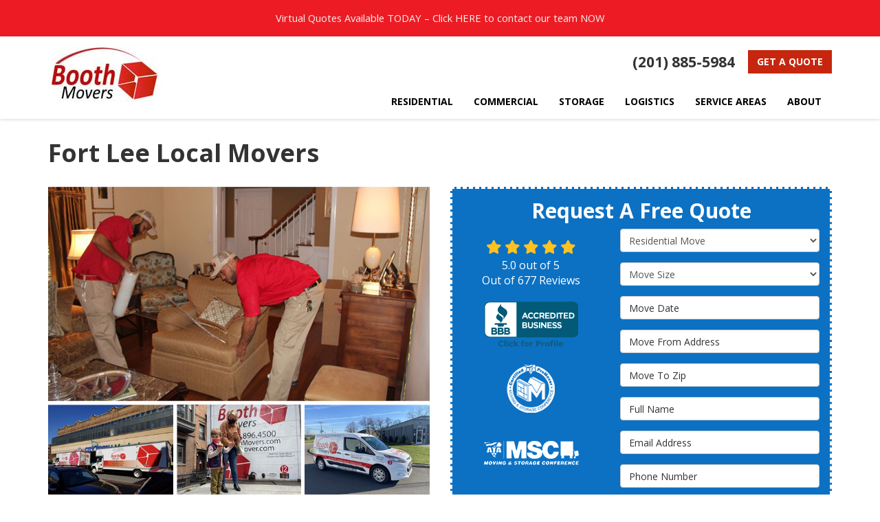

--- FILE ---
content_type: text/html; charset=utf-8
request_url: https://www.boothmovers.com/bergen-county-movers/fort-lee/local-movers/
body_size: 18519
content:
<!DOCTYPE html>
<html lang="en">
<head>
    
<meta charset="utf-8">

<title>Fort Lee Local Movers - Booth Movers</title>
    <meta name="description" content="Booth Movers is the foremost company for a professional local move in Fort Lee. Call now to get started with a free estimate!">
<link rel="canonical" href="https://www.boothmovers.com/bergen-county-movers/fort-lee/local-movers/" />

    <meta property="og:title" content="Fort Lee Local Movers - Booth Movers" />
    <meta itemprop="name" content="Fort Lee Local Movers - Booth Movers" />
    <meta property="og:description" content="Booth Movers is the foremost company for a professional local move in Fort Lee. Call now to get started with a free estimate!" />
    <meta itemprop="description" content="Booth Movers is the foremost company for a professional local move in Fort Lee. Call now to get started with a free estimate!" />
    <meta property="og:image" content="https://cmsplatform.blob.core.windows.net/wwwboothmoverscom/logos/f8373daf-0dc3-4bd5-9a08-90e858bfa377.jpg" />
    <meta itemprop="image" content="https://cmsplatform.blob.core.windows.net/wwwboothmoverscom/logos/f8373daf-0dc3-4bd5-9a08-90e858bfa377.jpg" />
    <meta property="og:url" content="https://www.boothmovers.com/bergen-county-movers/fort-lee/local-movers/" />
    <meta property="og:type" content="article" />
    <meta property="twitter:card" content="summary" />
    <meta property="twitter:title" content="Fort Lee Local Movers - Booth Movers" />
    <meta property="twitter:description" content="Booth Movers is the foremost company for a professional local move in Fort Lee. Call now to get started with a free estimate!" />
    <meta property="twitter:image" content="https://cmsplatform.blob.core.windows.net/wwwboothmoverscom/logos/f8373daf-0dc3-4bd5-9a08-90e858bfa377.jpg" />


<meta name="viewport" content="width=device-width, initial-scale=1.0">
<link rel="stylesheet" href="/css/bundle/bundle.ui.default.min.css?v=17.0.42.0" />
<link href="https://fonts.googleapis.com/css2?family=Open+Sans:wght@400;700;800&display=swap" rel="stylesheet">
<link rel="shortcut icon" href="https://cmsplatform.blob.core.windows.net/wwwboothmoverscom/favicon/favicon.png?v=7:21%20PM">
<script defer src="https://kit.fontawesome.com/7b3b8fd08c.js" crossorigin="anonymous"></script>
<script defer src="https://kit.fontawesome.com/f060360607.js" crossorigin="anonymous"></script>
<script defer src="/js/bundle/bundle.ui.jquery.min.js?v=17.0.42.0"></script>
<script defer src="/js/bundle/bundle.ui.bootstrap.min.js?v=17.0.42.0"></script>
<script defer src="/js/bundle/bundle.ui.html2canvas.js?v=17.0.42.0"></script>
<script defer src="/js/bundle/bundle.ui.form.js?v=17.0.42.0"></script>
<script defer src="/js/bundle/bundle.ui.styling.min.js?v=17.0.42.0"></script>
<script defer src="https://www.google.com/recaptcha/enterprise.js?render=6LetOdQrAAAAAN91s1__1cBGp5czXTquq3uWWzzD"></script>

<script type="text/javascript">
      var _gaq = _gaq || [];
      _gaq.push(['_setAccount', 'ACCOUNT']);
      _gaq.push(['_setDomainName', 'DOMAIN']);
      _gaq.push(['_trackPageview']);
      (function() {
      var ga = document.createElement('script'); ga.type = 'text/javascript'; ga.async = true;
      ga.src = ('https:' == document.location.protocol ? 'https://ssl' : 'http://www') + '.google-analytics.com/ga.js';
      var s = document.getElementsByTagName('script')[0]; s.parentNode.insertBefore(ga, s);
      })();
    </script>

<script>
  (function(i,s,o,g,r,a,m){i['GoogleAnalyticsObject']=r;i[r]=i[r]||function(){
  (i[r].q=i[r].q||[]).push(arguments)},i[r].l=1*new Date();a=s.createElement(o),
  m=s.getElementsByTagName(o)[0];a.async=1;a.src=g;m.parentNode.insertBefore(a,m)
  })(window,document,'script','https://www.google-analytics.com/analytics.js','ga');

  ga('create', 'UA-10225963-1', 'auto');
  ga('send', 'pageview');

</script><!-- Google Tag Manager -->
<script>(function(w,d,s,l,i){w[l]=w[l]||[];w[l].push({'gtm.start':
new Date().getTime(),event:'gtm.js'});var f=d.getElementsByTagName(s)[0],
j=d.createElement(s),dl=l!='dataLayer'?'&l='+l:'';j.async=true;j.src=
'https://www.googletagmanager.com/gtm.js?id='+i+dl;f.parentNode.insertBefore(j,f);
})(window,document,'script','dataLayer','GTM-PV4WP9C');</script>
<!-- End Google Tag Manager --><!-- Facebook Pixel Code -->
<script>
!function(f,b,e,v,n,t,s){if(f.fbq)return;n=f.fbq=function(){n.callMethod?
n.callMethod.apply(n,arguments):n.queue.push(arguments)};if(!f._fbq)f._fbq=n;
n.push=n;n.loaded=!0;n.version='2.0';n.queue=[];t=b.createElement(e);t.async=!0;
t.src=v;s=b.getElementsByTagName(e)[0];s.parentNode.insertBefore(t,s)}(window,
document,'script','https://connect.facebook.net/en_US/fbevents.js');
fbq('init', '131997637352754'); // Insert your pixel ID here.
fbq('track', 'PageView');
</script>
<noscript><img height="1" width="1" style="display:none"
src="https://www.facebook.com/tr?id=131997637352754&ev=PageView&noscript=1"
/></noscript>
<!-- DO NOT MODIFY -->
<!-- End Facebook Pixel Code --><meta name="google-site-verification" content="dOR9-20hJhnFH9ZUBNlrBUvwv9EPdhGIHa5SHOZeno4" />




     
</head>
<body>
    
    <a href="/offers/visualquoter" class="alert-section">
        <div class="alert  header-alert text-center" style=background:#ed1c24;>
            <p><span style="font-size: 11pt; color: rgb(241, 241, 241);">Virtual Quotes Available TODAY – Click <span>HERE</span>  to contact our team NOW</span></p>
        </div>
    </a>

    
<nav id="header" class="header navbar navbar-main keep-on-screen" role="navigation">
    <div class="container">
        <meta itemprop="priceRange" content="$" />
        <meta itemprop="image" content="https://www.boothmovers.com/img/logo.png" />
        <!-- Brand and toggle get grouped for better mobile display -->
        <button type="button" class="navflyout-toggle btn ">
            <span class="sr-only">Toggle navigation</span>
            <i class="fas fa-bars"></i>
        </button>

        <meta itemprop="name" content="Booth Movers" />
        <a class="navbar-brand" itemprop="url" href="https://www.boothmovers.com/">
            <img class="img-responsive" itemprop="logo" src="https://www.boothmovers.com/img/logo.jpg" alt="Booth Movers Logo" />
        </a>

        <div class="navbar-toolbar">
            <span class="navbar-phone-number hidden-xs gads-tracking-number" data-tracking-phone="(201) 885-5984">
                <span class="number">(201) 885-5984</span>
			</span>
            <a href="tel:(201) 885-5984" class="btn btn-primary btn-call gads-tracking-number-mobile" onclick="trackOutboundLink('Phone Call', 'Organic (Main)', '(201) 885-5984');">
                <i class="text visible-xs-inline-block fas fa-phone"></i>
            </a>
            <script>
    (async function () {
        try {
            await Promise.all([
                getPhoneDisplayRuleAsync(),
                getPhoneCallConversionAsync()
            ]);
        } catch (error) {
            console.error('Error in processing:', error);
        }
    })();

    async function getPhoneDisplayRuleAsync() {
        try {
            let phoneDisplayCookie = getCookie("phonedisplaynumber");
            if (phoneDisplayCookie) {
                console.log(phoneDisplayCookie);
                setPhoneDisplayNumber(phoneDisplayCookie);
            }

            const response = await fetch(`/phonedisplayrule/?path=${encodeURIComponent(window.location.pathname)}&query=${encodeURIComponent(window.location.search)}`, {
                headers: {
                    "X-Custom-Referer": ""
                }
            });
            if (!response.ok) {
                throw new Error('Network response was not ok');
            }

            const data = await response.json();

            if (data.phone !== "") {
                let gadsTrackingMobile = document.querySelectorAll('.gads-tracking-number-mobile');

                setPhoneDisplayNumber(data.phone);

                if (gadsTrackingMobile && gadsTrackingMobile.length > 0) {
                    gadsTrackingMobile.forEach((e) => {
                        e.setAttribute('href', 'tel:' + data.phone);
                        e.setAttribute('onclick', `trackOutboundLink(\'Phone Call\', \'${data.source}\', \'${data.phone}\');`);

                        const numberElement = e.querySelector('.number');
                        if (numberElement) {
                            numberElement.innerHTML = data.phone;
                        }
                    })
                }

                if (data.source.includes("PPC")) {
                    saveCookie("phonedisplaynumber", data.phone, null, "/");
                }
            }
        } catch (error) {
            console.error(error);
        }
    }

    async function getPhoneCallConversionAsync() {
        try {
            const response = await fetch(`/phonecall-conversion/?path=${encodeURIComponent(window.location.pathname)}&query=${encodeURIComponent(window.location.search)}`);
            if (!response.ok) {
                throw new Error('Network response was not ok');
            }
            const data = await response.text();
            if (data) {
                let script = document.querySelector('.phonecall-conversion-script')
                if (script) {
                    script.innerHTML = data;
                } else {
                    const parser = new DOMParser();
                    const doc = parser.parseFromString(data, 'text/html');

                    const newScript = document.createElement('script');
                    newScript.type = 'text/javascript';
                    newScript.textContent = doc.querySelector("script").textContent;

                    document.head.append(newScript);
                }
            }
        } catch (error) {
            console.error(error);
        }
    }

    function setPhoneDisplayNumber(number) {
        let gadsTracking = document.querySelectorAll('.gads-tracking-number');
        if (gadsTracking && gadsTracking.length > 0) {
            gadsTracking.forEach((e) => {
                e.setAttribute('data-tracking-phone', number);
                let innerSpan = e.children[0];
                if (innerSpan) {
                    innerSpan.innerText = number;
                }
            })
        }
    }

    function saveCookie(name, value, expires, path) {
        var today = new Date();
        today.setTime(today.getTime());
        if (expires) {
            expires = expires * 1000 * 60 * 60 * 24;
        }
        var expires_date = new Date(today.getTime() + (expires));
        document.cookie = name + '=' + escape(value) + ((expires) ? ';expires=' + expires_date.toUTCString() : '') + ';path=' + path + ';samesite=lax';
    }

    function getCookie(name) {
        var start = document.cookie.indexOf(name + '=');
        var len = start + name.length + 1;
        if ((!start) && (name != document.cookie.substring(0, name.length))) {
            return null;
        }
        if (start == -1) return null;
        var end = document.cookie.indexOf(';', len);
        if (end == -1) end = document.cookie.length;
        return unescape(document.cookie.substring(len, end));
    }
</script>
            
            <a href="#price-quote" class="btn btn-primary btn-quote scroll-to">Get a Quote</a>
        </div>
        <!-- Collect the nav links and other content for toggling -->
        <div class="navbar-flyout ">
            <button type="button" class="btn mobile-nav-toggle">
                <span class="sr-only">Toggle navigation</span>
                <i class="fal fa-times"></i>
            </button>
            
    <ul class="nav navbar-nav" role="menubar">
            <li class="dropdown  " role="presentation">
                <a href=/residential-movers/ class="dropdown-toggle aMain" role="button" aria-expanded=false  >Residential</a>
                    <ul class='dropdown-menu' role='menu'>
                            <li role="presentation"><a href="/residential-movers/local-movers/" role="menuitem"  >Local Movers</a></li>
                            <li role="presentation"><a href="/residential-movers/long-distance-movers/" role="menuitem"  >Long Distance Movers</a></li>
                            <li role="presentation"><a href="/residential-movers/apartment-movers/" role="menuitem"  >Apartment Movers</a></li>
                            <li role="presentation"><a href="/residential-movers/household-movers/" role="menuitem"  >Household Movers</a></li>
                            <li role="presentation"><a href="/residential-movers/interstate-movers/" role="menuitem"  >Interstate Movers</a></li>
                            <li role="presentation"><a href="/residential-movers/intrastate-movers/" role="menuitem"  >Intrastate Movers</a></li>
                            <li role="presentation"><a href="/residential-movers/senior-movers/" role="menuitem"  >Senior Movers</a></li>
                            <li role="presentation"><a href="/residential-movers/full-service-movers/" role="menuitem"  >Full Service Movers</a></li>
                    </ul>
            </li>
            <li class="dropdown  " role="presentation">
                <a href=/commercial-movers/ class="dropdown-toggle aMain" role="button" aria-expanded=false  >Commercial</a>
                    <ul class='dropdown-menu' role='menu'>
                            <li role="presentation"><a href="/commercial-movers/office-movers/" role="menuitem"  >Office Movers</a></li>
                            <li role="presentation"><a href="/commercial-movers/business-movers/" role="menuitem"  >Business Movers </a></li>
                            <li role="presentation"><a href="/commercial-movers/employee-relocation/" role="menuitem"  >Employee Relocation</a></li>
                            <li role="presentation"><a href="/commercial-movers/home-delivery/" role="menuitem"  >Home Delivery</a></li>
                    </ul>
            </li>
            <li class="dropdown  " role="presentation">
                <a href=/storage/ class="dropdown-toggle aMain" role="button" aria-expanded=false  >Storage</a>
                    <ul class='dropdown-menu' role='menu'>
                            <li role="presentation"><a href="/storage/residential-storage/" role="menuitem"  >Residential Storage </a></li>
                            <li role="presentation"><a href="/storage/commercial-storage/" role="menuitem"  >Commercial Storage</a></li>
                            <li role="presentation"><a href="/storage/household-storage/" role="menuitem"  >Household Storage</a></li>
                            <li role="presentation"><a href="/storage/short-term-storage/" role="menuitem"  >Short Term Storage</a></li>
                            <li role="presentation"><a href="/storage/long-term-storage/" role="menuitem"  >Long Term Storage</a></li>
                            <li role="presentation"><a href="/storage/warehousing-distribution/" role="menuitem"  >Warehousing and Distribution</a></li>
                    </ul>
            </li>
            <li class="dropdown  " role="presentation">
                <a href=/logistics/ class="dropdown-toggle aMain" role="button" aria-expanded=false  >Logistics</a>
                    <ul class='dropdown-menu' role='menu'>
                            <li role="presentation"><a href="/logistics/cabinet-delivery/" role="menuitem"  >Cabinet Delivery</a></li>
                            <li role="presentation"><a href="/logistics/final-mile-delivery/" role="menuitem"  >Final Mile Delivery</a></li>
                            <li role="presentation"><a href="/logistics/furniture-delivery/" role="menuitem"  >Furniture Delivery</a></li>
                            <li role="presentation"><a href="/logistics/hospitality/" role="menuitem"  >Hospitality </a></li>
                            <li role="presentation"><a href="/logistics/university/" role="menuitem"  >University</a></li>
                            <li role="presentation"><a href="/logistics/white-glove-delivery/" role="menuitem"  >White Glove Delivery</a></li>
                    </ul>
            </li>
            <li class="  " role="presentation">
                <a href=/service-areas/ class=" aMain" role="button"   >Service Areas</a>
            </li>
            <li class="dropdown  " role="presentation">
                <a href=/about-us/ class="dropdown-toggle aMain" role="button" aria-expanded=false  >About</a>
                    <ul class='dropdown-menu' role='menu'>
                            <li role="presentation"><a href="/blog/" role="menuitem"  >Blog</a></li>
                            <li role="presentation"><a href="/offers/" role="menuitem"  >Offers</a></li>
                            <li role="presentation"><a href="/reviews/" role="menuitem"  >Reviews</a></li>
                            <li role="presentation"><a href="/careers/" role="menuitem"  >Careers</a></li>
                            <li role="presentation"><a href="/contact-us/" role="menuitem"  >Contact</a></li>
                            <li role="presentation"><a href="/customer-service/" role="menuitem"  >Customer Service</a></li>
                            <li role="presentation"><a href="https://share.hsforms.com/19I0vyzWERAKNtef1R_6dxw2jyw4." role="menuitem"  >VIP Referral Program</a></li>
                    </ul>
            </li>
    </ul>

        </div>
        <!-- /.navbar-collapse -->
    </div>
    <!-- /.container -->
</nav>

<a href="#price-quote" class="btn btn-primary btn-quote-ft-mobile scroll-to showme">Free Quote</a>

    <div class="container">
        <div class="page-header">
            

                <h1>Fort Lee Local Movers</h1>

        </div>
    </div>

    <div class="container container-page">
        <div class="row">
            <div class="col-md-6 format-page">
                

    <div class="page-gallery">
        <div class="row mb-2">
                <div class="col-xs-12">
                    <div class="page-gallery-thumbnail page-gallery-hero">
            <a href="https://cmsplatform.blob.core.windows.net/wwwboothmoverscom/gallery/original/fcc20f6e-e06b-468d-b3dc-23037b6bc31a.jpg" data-bsgallery="Local Movers" data-galleryid="799291864361440" data-itemid="799291864361440-799291864361394" data-description="" data-gallerytype="image" data-thumb-src="https://cmsplatform.blob.core.windows.net/wwwboothmoverscom/gallery/thumbs/fcc20f6e-e06b-468d-b3dc-23037b6bc31a.jpg" data-backdrop="static">
                <img class="lazyload" src="/img/ph-rectangle.png" data-src="https://cmsplatform.blob.core.windows.net/wwwboothmoverscom/gallery/medium/fcc20f6e-e06b-468d-b3dc-23037b6bc31a.jpg" alt="Local Movers Photo 1" />
                <div class="label-overlay">
                </div>
            </a>
                    </div>
                </div>
            

    <div class="col-xs-4">
        <div class="page-gallery-thumbnail">
            <a href="https://cmsplatform.blob.core.windows.net/wwwboothmoverscom/gallery/original/05e551fd-dec8-4e2e-b88b-458b0b9efb46.jpg" data-bsgallery="Local Movers" data-galleryid="799291864361440" data-itemid="799291864361440-789573825196792" data-description="" data-gallerytype="image" data-thumb-src="https://cmsplatform.blob.core.windows.net/wwwboothmoverscom/gallery/thumbs/05e551fd-dec8-4e2e-b88b-458b0b9efb46.jpg" data-backdrop="static">
                <img class="lazyload" src="/img/ph-rectangle.png" data-src="https://cmsplatform.blob.core.windows.net/wwwboothmoverscom/gallery/thumbs/05e551fd-dec8-4e2e-b88b-458b0b9efb46.jpg" alt="Local Movers Photo 2" />
                
                <div class="label-overlay">
                </div>
            </a>
        </div>
    </div>
    <div class="col-xs-4">
        <div class="page-gallery-thumbnail">
            <a href="https://cmsplatform.blob.core.windows.net/wwwboothmoverscom/gallery/original/7d503431-5ad9-441e-afa5-ba3d3aad6858.jpg" data-bsgallery="Local Movers" data-galleryid="799291864361440" data-itemid="799291864361440-789573825196596" data-description="" data-gallerytype="image" data-thumb-src="https://cmsplatform.blob.core.windows.net/wwwboothmoverscom/gallery/thumbs/7d503431-5ad9-441e-afa5-ba3d3aad6858.jpg" data-backdrop="static">
                <img class="lazyload" src="/img/ph-rectangle.png" data-src="https://cmsplatform.blob.core.windows.net/wwwboothmoverscom/gallery/thumbs/7d503431-5ad9-441e-afa5-ba3d3aad6858.jpg" alt="Local Movers Photo 3" />
                
                <div class="label-overlay">
                </div>
            </a>
        </div>
    </div>
    <div class="col-xs-4">
        <div class="page-gallery-thumbnail">
            <a href="https://cmsplatform.blob.core.windows.net/wwwboothmoverscom/gallery/original/9c7a9f4a-bb92-4013-953e-fb5924c4808c.jpg" data-bsgallery="Local Movers" data-galleryid="799291864361440" data-itemid="799291864361440-789573825196499" data-description="" data-gallerytype="image" data-thumb-src="https://cmsplatform.blob.core.windows.net/wwwboothmoverscom/gallery/thumbs/9c7a9f4a-bb92-4013-953e-fb5924c4808c.jpg" data-backdrop="static">
                <img class="lazyload" src="/img/ph-rectangle.png" data-src="https://cmsplatform.blob.core.windows.net/wwwboothmoverscom/gallery/thumbs/9c7a9f4a-bb92-4013-953e-fb5924c4808c.jpg" alt="Local Movers Photo 4" />
                
                <div class="label-overlay">
                </div>
            </a>
        </div>
    </div>

        </div>
    </div>

<div class="bs-gallery" data-galleryid="799291864361440">
    <div class="modal">
        <div class="modal-dialog">
            <a href="#" data-toggle="collapse" data-target=".modal-dock" aria-expanded="false" aria-controls="modal-dock" class="modal-dock-overlay">
                <span class="sr-only">Enlarge Image</span>
            </a>
            <div class="row modal-row">
                <div class="col-md-9 modal-col modal-col-canvas">
                    <div class="modal-canvas-body">
                        <div class="overlay-label"></div>
                        <a href="#" class="btn btn-close" data-dismiss="modal" aria-hidden="true">
                            <span class="sr-only">Close</span>
                            <i class="fal fa-times" aria-hidden="true"></i>
                        </a>
                        <div class="modal-canvas">
                            <div class="modal-media">
                                <span class="modal-media-helper"></span>
                            </div>
                        </div>
                        <div class="modal-controls">
                            <button type="button" class="btn btn-link btn-prev">
                                <span class="sr-only">Previous Image</span>
                                <i class="fal fa-chevron-left fa-fw"></i>
                            </button>
                            <button type="button" class="btn btn-link btn-thumbnails" data-toggle="collapse" data-target=".modal-dock" aria-expanded="false" aria-controls="modal-dock">
                                <span class="sr-only">All Images</span>
                                <i class="fas fa-th fa-fw"></i>
                            </button>
                            <button type="button" class="btn btn-link btn-next">
                                <span class="sr-only">Next Image</span>
                                <i class="fal fa-chevron-right fa-fw"></i>
                            </button>
                            <span class="media-count"><span class="current-count count">1</span><small class="text-muted count">of</small><span class="total-count count">1</span></span>
                        </div>
                        <div class="modal-dock collapse">
                            <div class="dock-title">
                                <button type="button" class="btn btn-link btn-close" data-toggle="collapse" data-target=".modal-dock" aria-expanded="false" aria-controls="modal-dock">
                                    <span class="sr-only">Close</span>
                                    <i class="fal fa-times" aria-hidden="true"></i>
                                </button>
                                <span class="gallery-label gallery-title ellipsis"></span>
                            </div>
                            <div class="modal-thumbnails">
                            </div>
                        </div>
                    </div>
                    <!-- /.modal-canvas -->
                </div>
                <!-- /.col-md-8 -->

                <div class="col-md-3 modal-col modal-col-content">
                    <div class="modal-content">
                        <span class="gallery-label gallery-title"></span>
                        <a class="original-img-link" href="#" target="_blank">
                            View Original Image
                            <i class="fas fa-external-link mr-2-left"></i>
                        </a>
                        <p class="modal-title"></p>
                        <p class="modal-caption"></p>
                    </div>
                    <div class="bs-gallery-btn-group-share">
                        <p class="gallery-label">Share This</p>
                        <a class="btn btn-link" href="https://www.facebook.com/sharer/sharer.php?u=https%3a%2f%2fwww.boothmovers.com%2fbergen-county-movers%2ffort-lee%2flocal-movers%2f" target="_blank">
                            <span class="sr-only">Facebook</span>
                            <i class="fab fa-facebook-f fa-fw"></i>
                        </a>
                        <a class="btn btn-link" href="https://twitter.com/home?status=Thought%20you%20might%20like%20this https%3a%2f%2fwww.boothmovers.com%2fbergen-county-movers%2ffort-lee%2flocal-movers%2f" target="_blank">
                            <span class="sr-only">Twitter</span>
                            <i class="fa-brands fa-x-twitter fa-fw"></i>
                        </a>
                        <a class="btn btn-link" href="https://www.linkedin.com/shareArticle?mini=true&url=https%3a%2f%2fwww.boothmovers.com%2fbergen-county-movers%2ffort-lee%2flocal-movers%2f" target="_blank">
                            <span class="sr-only">LinkedIn</span>
                            <i class="fab fa-linkedin-in fa-fw"></i>
                        </a>
                        <a class="btn btn-link" href="https://pinterest.com/pin/create/button/?url=https%3a%2f%2fwww.boothmovers.com%2fbergen-county-movers%2ffort-lee%2flocal-movers%2f&media=#MEDIA#" target="_blank">
                            <span class="sr-only">Pinterest</span>
                            <i class="fab fa-pinterest-p fa-fw"></i>
                        </a>
                        <a class="btn btn-link" href="mailto:?subject=Thought%20you%20might%20like%20this%20from Booth%20Movers%20&body=Check%20this%20out%20from Booth%20Movers https%3a%2f%2fwww.boothmovers.com%2fbergen-county-movers%2ffort-lee%2flocal-movers%2f" target="_blank">
                            <span class="sr-only">Email</span>
                            <i class="fas fa-envelope fa-fw"></i>
                        </a>
                    </div>
                    <!-- /.modal-content -->
                </div>
                <!-- /.col-md-4 -->

            </div>
            <!-- /.row -->
        </div>
        <!-- /.modal-dialog -->
    </div>
</div>

<script defer src="/js/bundle/bundle.ui.gallery.min.js?v=17.0.42.0"></script>
                
                


                <div class="page-content">
                    


<p>A local move can be just as stressful as a long-distance move. Even if you are moving just a few miles, you still need significant planning and packing. If you are looking for a <a href="/bergen-county-movers/fort-lee/">local moving company</a> in Fort Lee that will go the extra mile to give you a seamless relocation, Booth Movers is your best bet. As a member of the New Jersey Warehousemen &amp; Movers Association and the American Trucking Associations' Moving & Storage Conference, we are committed to providing the best customer service in the business.</p> <p>Since 1940, our experienced household movers have served Fort Lee homeowners with superior local moving services. As a BBB-accredited moving company with an A+ rating, we are equipped with state-of-the-art equipment, certified packers, and insured drivers that strive to make every relocation easy. When you choose us, you get the highest quality moving services that will exceed your expectations.</p> <h2>Most Trusted Local Moving Company in Fort Lee</h2> <p>Whether you're moving a small or large apartment, you can turn to the experts at Booth Movers for a seamless move. For decades, our <a href="/residential-movers/local-movers/">Fort Lee local movers</a> have been committed to providing top-notch services to our customers. No matter the scope of your move, you can rest assured of outstanding customer support.</p> <p>We will begin your move with a custom moving plan based on your preferences and budget. One of our experts will come to your home to give you a free estimate of your moving costs. Then you will be assigned a consultant who will oversee the entire moving process. When you choose our exceptional local moving company, you get to enjoy the following benefits:</p> <ul> <li>Fully Licensed and Insured Service</li> <li>Sensational Customer Service</li> <li>Free In-Home Consultation</li> <li>Free Moving Supply Delivery</li> <li>Furniture Assembly and Disassembly</li> <li>Professional Packing and Crating Options</li> <li>Flexible Short and Long-Term Storage Solutions</li> </ul> <h2>Learn More About Our Professional Moving Services in Fort Lee</h2> <p>Are you overwhelmed by the thought of your upcoming local move? Get the peace of mind you deserve from the team of experts at Booth Movers. From packing to loading and storage, you can rely on us for a streamlined and stress-free moving experience in Fort Lee. If you want to learn more about our <a href="/residential-movers/">residential movers services</a> in Fort Lee, call today and speak with one of our friendly representatives. Or fill out our brief online form to request a free moving estimate.</p>
                </div>

                

                

            </div>
            <div class="col-md-6 sticky-sidebar">
                    <div id="quote-form" class="quote-form panel panel-quote-form ">
    <div class="panel-body">
        <div class="section-header text-center">
            
<p class="h2">Request A Free Quote</p>

        </div>
        <div class="row">
            <div class="col-sm-7 col-sm-push-5">
                
<form id="price-quote" action="/thank-you/quote-thank-you/?ref=pricing" method="post" role="form">

            <div class="form-group">
                <label for="service" class="sr-only">Service Type</label>
                <select id="service" name="service" class="form-control">
                    <option value="">Service Type</option>
<option value="Residential Move" selected="selected">Residential Move</option><option value="Commercial Move" >Commercial Move</option><option value="International Move" >International Move</option><option value="Specialized Move" >Specialized Move</option><option value="Logistics" >Logistics</option><option value="Storage" >Storage</option>                </select>
            </div>
    <div class="optional-hide residential-group international-group">
        <div class="form-group">
            <label for="size" class="sr-only">Move Size</label>
            <select id="size" name="size" class="form-control">
                <option value="" selected="selected">Move Size</option>
                    <option value="Single Room">Single Room</option>
                    <option value="Studio">Studio</option>
                    <option value="1 Bdrm Apt.">1 Bdrm Apt.</option>
                    <option value="2 Bdrm Apt.">2 Bdrm Apt.</option>
                    <option value="3&#x2B; Bdrm Apt.">3&#x2B; Bdrm Apt.</option>
                    <option value="1 Bdrm House">1 Bdrm House</option>
                    <option value="2 Bdrm House">2 Bdrm House</option>
                    <option value="3 Bdrm House">3 Bdrm House</option>
                    <option value="4&#x2B; Bdrm House">4&#x2B; Bdrm House</option>
            </select>
        </div>
        <div class="form-group">
            <label for="movedateraw" class="sr-only">Move Date</label>
            <input id="movedateraw" name="movedateraw" class="input datepicker form-control select-date" data-date-format="mm/dd/yy" type="text" placeholder="Move Date" data-action-field="movedateraw" data-time-field="">
        </div>
        <div class="form-group">
            <label for="address" class="sr-only">Move From Address</label>
            <input id="address" name="address" class="form-control" type="text" placeholder="Move From Address" autocomplete="none">
            <input id="g-address1" name="address1" type="hidden" autocomplete="none" />
            <input id="g-address2" name="address2" type="hidden" autocomplete="none" />
            <input id="g-city" name="city" type="hidden" autocomplete="none" />
            <input id="g-neighborhood" name="neighborhood" type="hidden" autocomplete="none" />
            <input id="g-fromcity" name="fromcity" type="hidden" autocomplete="none" />
            <input id="g-state" name="state" type="hidden" autocomplete="none" />
            <input id="g-fromstate" name="fromstate" type="hidden" autocomplete="none" />
            <input id="g-zip" name="zip" type="hidden" autocomplete="none" />
            <input id="g-fromzip" name="fromzip" type="hidden" autocomplete="none" />
            <input id="g-county" name="county" type="hidden" autocomplete="none" />
            <input id="g-country" name="country" type="hidden" autocomplete="none" />
            <input id="g-latitude" name="latitude" type="hidden" autocomplete="none" />
            <input id="g-longitude" name="longitude" type="hidden" autocomplete="none" />
        </div>
    </div>


    <div class="form-group optional-hide residential-group">
        <label for="zip" class="sr-only">Move To Zip</label>
        <input id="zip" name="zipfield" class="form-control" type="text" placeholder="Move To Zip" maxlength="50" autocomplete="none">
        <input id="g-tocity" name="tocity" type="hidden" autocomplete="none" />
        <input id="g-tostate" name="tostate" type="hidden" autocomplete="none" />
        <input id="g-tozip" name="tozip" type="hidden" autocomplete="none" />
        <input id="g-tocountry" name="tocountry" type="hidden" autocomplete="none" />
    </div>

    <div class="form-group optional-hide international-group">
        <label for="tocountry" class="sr-only">What Country Are You Moving To?</label>
        <select id="tocountry" name="tocountry" class="form-control">
            <option value="" selected="selected">Move To Country</option>
                <option value="United States">United States</option>
                <option value="United Kingdom">United Kingdom</option>
                <option value="Afghanistan">Afghanistan</option>
                <option value="Albania">Albania</option>
                <option value="Algeria">Algeria</option>
                <option value="American Samoa">American Samoa</option>
                <option value="Andorra">Andorra</option>
                <option value="Angola">Angola</option>
                <option value="Anguilla">Anguilla</option>
                <option value="Antarctica">Antarctica</option>
                <option value="Antigua and Barbuda">Antigua and Barbuda</option>
                <option value="Argentina">Argentina</option>
                <option value="Armenia">Armenia</option>
                <option value="Aruba">Aruba</option>
                <option value="Australia">Australia</option>
                <option value="Austria">Austria</option>
                <option value="Azerbaijan">Azerbaijan</option>
                <option value="Bahamas">Bahamas</option>
                <option value="Bahrain">Bahrain</option>
                <option value="Bangladesh">Bangladesh</option>
                <option value="Barbados">Barbados</option>
                <option value="Belarus">Belarus</option>
                <option value="Belgium">Belgium</option>
                <option value="Belize">Belize</option>
                <option value="Benin">Benin</option>
                <option value="Bermuda">Bermuda</option>
                <option value="Bhutan">Bhutan</option>
                <option value="Bolivia">Bolivia</option>
                <option value="Bosnia and Herzegovina">Bosnia and Herzegovina</option>
                <option value="Botswana">Botswana</option>
                <option value="Bouvet Island">Bouvet Island</option>
                <option value="Brazil">Brazil</option>
                <option value="British Indian Ocean Territory">British Indian Ocean Territory</option>
                <option value="Brunei Darussalam">Brunei Darussalam</option>
                <option value="Bulgaria">Bulgaria</option>
                <option value="Burkina Faso">Burkina Faso</option>
                <option value="Burundi">Burundi</option>
                <option value="Cambodia">Cambodia</option>
                <option value="Cameroon">Cameroon</option>
                <option value="Canada">Canada</option>
                <option value="Cape Verde">Cape Verde</option>
                <option value="Cayman Islands">Cayman Islands</option>
                <option value="Central African Republic">Central African Republic</option>
                <option value="Chad">Chad</option>
                <option value="Chile">Chile</option>
                <option value="China">China</option>
                <option value="Christmas Island">Christmas Island</option>
                <option value="Cocos (Keeling) Islands">Cocos (Keeling) Islands</option>
                <option value="Colombia">Colombia</option>
                <option value="Comoros">Comoros</option>
                <option value="Congo">Congo</option>
                <option value="Congo, The Democratic Republic of The">Congo, The Democratic Republic of The</option>
                <option value="Cook Islands">Cook Islands</option>
                <option value="Costa Rica">Costa Rica</option>
                <option value="Cote D&#x27;ivoire">Cote D&#x27;ivoire</option>
                <option value="Croatia">Croatia</option>
                <option value="Cuba">Cuba</option>
                <option value="Cyprus">Cyprus</option>
                <option value="Czech Republic">Czech Republic</option>
                <option value="Denmark">Denmark</option>
                <option value="Djibouti">Djibouti</option>
                <option value="Dominica">Dominica</option>
                <option value="Dominican Republic">Dominican Republic</option>
                <option value="Ecuador">Ecuador</option>
                <option value="Egypt">Egypt</option>
                <option value="El Salvador">El Salvador</option>
                <option value="Equatorial Guinea">Equatorial Guinea</option>
                <option value="Eritrea">Eritrea</option>
                <option value="Estonia">Estonia</option>
                <option value="Ethiopia">Ethiopia</option>
                <option value="Falkland Islands (Malvinas)">Falkland Islands (Malvinas)</option>
                <option value="Faroe Islands">Faroe Islands</option>
                <option value="Fiji">Fiji</option>
                <option value="Finland">Finland</option>
                <option value="France">France</option>
                <option value="French Guiana">French Guiana</option>
                <option value="French Polynesia">French Polynesia</option>
                <option value="French Southern Territories">French Southern Territories</option>
                <option value="Gabon">Gabon</option>
                <option value="Gambia">Gambia</option>
                <option value="Georgia">Georgia</option>
                <option value="Germany">Germany</option>
                <option value="Ghana">Ghana</option>
                <option value="Gibraltar">Gibraltar</option>
                <option value="Greece">Greece</option>
                <option value="Greenland">Greenland</option>
                <option value="Grenada">Grenada</option>
                <option value="Guadeloupe">Guadeloupe</option>
                <option value="Guam">Guam</option>
                <option value="Guatemala">Guatemala</option>
                <option value="Guinea">Guinea</option>
                <option value="Guinea-bissau">Guinea-bissau</option>
                <option value="Guyana">Guyana</option>
                <option value="Haiti">Haiti</option>
                <option value="Heard Island and Mcdonald Islands">Heard Island and Mcdonald Islands</option>
                <option value="Holy See (Vatican City State)">Holy See (Vatican City State)</option>
                <option value="Honduras">Honduras</option>
                <option value="Hong Kong">Hong Kong</option>
                <option value="Hungary">Hungary</option>
                <option value="Iceland">Iceland</option>
                <option value="India">India</option>
                <option value="Indonesia">Indonesia</option>
                <option value="Iran, Islamic Republic of">Iran, Islamic Republic of</option>
                <option value="Iraq">Iraq</option>
                <option value="Ireland">Ireland</option>
                <option value="Israel">Israel</option>
                <option value="Italy">Italy</option>
                <option value="Jamaica">Jamaica</option>
                <option value="Japan">Japan</option>
                <option value="Jordan">Jordan</option>
                <option value="Kazakhstan">Kazakhstan</option>
                <option value="Kenya">Kenya</option>
                <option value="Kiribati">Kiribati</option>
                <option value="Korea, Republic of">Korea, Republic of</option>
                <option value="Kuwait">Kuwait</option>
                <option value="Kyrgyzstan">Kyrgyzstan</option>
                <option value="Lao People&#x27;s Democratic Republic">Lao People&#x27;s Democratic Republic</option>
                <option value="Latvia">Latvia</option>
                <option value="Lebanon">Lebanon</option>
                <option value="Lesotho">Lesotho</option>
                <option value="Liberia">Liberia</option>
                <option value="Libyan Arab Jamahiriya">Libyan Arab Jamahiriya</option>
                <option value="Liechtenstein">Liechtenstein</option>
                <option value="Lithuania">Lithuania</option>
                <option value="Luxembourg">Luxembourg</option>
                <option value="Macao">Macao</option>
                <option value="Macedonia, The Former Yugoslav Republic of">Macedonia, The Former Yugoslav Republic of</option>
                <option value="Madagascar">Madagascar</option>
                <option value="Malawi">Malawi</option>
                <option value="Malaysia">Malaysia</option>
                <option value="Maldives">Maldives</option>
                <option value="Mali">Mali</option>
                <option value="Malta">Malta</option>
                <option value="Marshall Islands">Marshall Islands</option>
                <option value="Martinique">Martinique</option>
                <option value="Mauritania">Mauritania</option>
                <option value="Mauritius">Mauritius</option>
                <option value="Mayotte">Mayotte</option>
                <option value="Mexico">Mexico</option>
                <option value="Micronesia, Federated States of">Micronesia, Federated States of</option>
                <option value="Moldova, Republic of">Moldova, Republic of</option>
                <option value="Monaco">Monaco</option>
                <option value="Mongolia">Mongolia</option>
                <option value="Montserrat">Montserrat</option>
                <option value="Morocco">Morocco</option>
                <option value="Mozambique">Mozambique</option>
                <option value="Myanmar">Myanmar</option>
                <option value="Namibia">Namibia</option>
                <option value="Nauru">Nauru</option>
                <option value="Nepal">Nepal</option>
                <option value="Netherlands">Netherlands</option>
                <option value="Netherlands Antilles">Netherlands Antilles</option>
                <option value="New Caledonia">New Caledonia</option>
                <option value="New Zealand">New Zealand</option>
                <option value="Nicaragua">Nicaragua</option>
                <option value="Niger">Niger</option>
                <option value="Nigeria">Nigeria</option>
                <option value="Niue">Niue</option>
                <option value="Norfolk Island">Norfolk Island</option>
                <option value="Northern Mariana Islands">Northern Mariana Islands</option>
                <option value="Norway">Norway</option>
                <option value="Oman">Oman</option>
                <option value="Pakistan">Pakistan</option>
                <option value="Palau">Palau</option>
                <option value="Palestinian Territory, Occupied">Palestinian Territory, Occupied</option>
                <option value="Panama">Panama</option>
                <option value="Papua New Guinea">Papua New Guinea</option>
                <option value="Paraguay">Paraguay</option>
                <option value="Peru">Peru</option>
                <option value="Philippines">Philippines</option>
                <option value="Pitcairn">Pitcairn</option>
                <option value="Poland">Poland</option>
                <option value="Portugal">Portugal</option>
                <option value="Puerto Rico">Puerto Rico</option>
                <option value="Qatar">Qatar</option>
                <option value="Reunion">Reunion</option>
                <option value="Romania">Romania</option>
                <option value="Russian Federation">Russian Federation</option>
                <option value="Rwanda">Rwanda</option>
                <option value="Saint Helena">Saint Helena</option>
                <option value="Saint Kitts and Nevis">Saint Kitts and Nevis</option>
                <option value="Saint Lucia">Saint Lucia</option>
                <option value="Saint Pierre and Miquelon">Saint Pierre and Miquelon</option>
                <option value="Saint Vincent and The Grenadines">Saint Vincent and The Grenadines</option>
                <option value="Samoa">Samoa</option>
                <option value="San Marino">San Marino</option>
                <option value="Sao Tome and Principe">Sao Tome and Principe</option>
                <option value="Saudi Arabia">Saudi Arabia</option>
                <option value="Senegal">Senegal</option>
                <option value="Serbia and Montenegro">Serbia and Montenegro</option>
                <option value="Seychelles">Seychelles</option>
                <option value="Sierra Leone">Sierra Leone</option>
                <option value="Singapore">Singapore</option>
                <option value="Slovakia">Slovakia</option>
                <option value="Slovenia">Slovenia</option>
                <option value="Solomon Islands">Solomon Islands</option>
                <option value="Somalia">Somalia</option>
                <option value="South Africa">South Africa</option>
                <option value="South Georgia and The South Sandwich Islands">South Georgia and The South Sandwich Islands</option>
                <option value="Spain">Spain</option>
                <option value="Sri Lanka">Sri Lanka</option>
                <option value="Sudan">Sudan</option>
                <option value="Suriname">Suriname</option>
                <option value="Svalbard and Jan Mayen">Svalbard and Jan Mayen</option>
                <option value="Swaziland">Swaziland</option>
                <option value="Sweden">Sweden</option>
                <option value="Switzerland">Switzerland</option>
                <option value="Syrian Arab Republic">Syrian Arab Republic</option>
                <option value="Taiwan, Province of China">Taiwan, Province of China</option>
                <option value="Tajikistan">Tajikistan</option>
                <option value="Tanzania, United Republic of">Tanzania, United Republic of</option>
                <option value="Thailand">Thailand</option>
                <option value="Timor-leste">Timor-leste</option>
                <option value="Togo">Togo</option>
                <option value="Tokelau">Tokelau</option>
                <option value="Tonga">Tonga</option>
                <option value="Trinidad and Tobago">Trinidad and Tobago</option>
                <option value="Tunisia">Tunisia</option>
                <option value="Turkey">Turkey</option>
                <option value="Turkmenistan">Turkmenistan</option>
                <option value="Turks and Caicos Islands">Turks and Caicos Islands</option>
                <option value="Tuvalu">Tuvalu</option>
                <option value="Uganda">Uganda</option>
                <option value="Ukraine">Ukraine</option>
                <option value="United Arab Emirates">United Arab Emirates</option>
                <option value="United States Minor Outlying Islands">United States Minor Outlying Islands</option>
                <option value="Uruguay">Uruguay</option>
                <option value="Uzbekistan">Uzbekistan</option>
                <option value="Vanuatu">Vanuatu</option>
                <option value="Venezuela">Venezuela</option>
                <option value="Viet Nam">Viet Nam</option>
                <option value="Virgin Islands, British">Virgin Islands, British</option>
                <option value="Virgin Islands, U.S.">Virgin Islands, U.S.</option>
                <option value="Wallis and Futuna">Wallis and Futuna</option>
                <option value="Western Sahara">Western Sahara</option>
                <option value="Yemen">Yemen</option>
                <option value="Zambia">Zambia</option>
                <option value="Zimbabwe">Zimbabwe</option>
        </select>
    </div>


    <div class="form-group">
        <label for="name" class="sr-only">Full Name</label>
        <input id="name" name="name" class="form-control" type="text" placeholder="Full Name" maxlength="50">
    </div>
    <div class="form-group">
        <label for="email" class="sr-only">Email Address</label>
        <input id="email" name="email" class="form-control" type="email" placeholder="Email Address" maxlength="50">
    </div>
    <div class="form-group">
        <label for="phone" class="sr-only">Phone Number</label>
        <input id="phone" name="phone" class="form-control" type="tel" placeholder="Phone Number" maxlength="14">
    </div>


    <div class="form-group">
        <label for="details" class="sr-only">Details</label>
        <textarea id="details" name="details" class="form-control" placeholder="Details" rows="2" maxlength="3000"></textarea>
    </div>


    


    <input type="hidden" name="offername" value="" />
    <input type="hidden" name="setappointment" value="false" autocomplete="off">
    <input id="price-quote-type" name="type" type="hidden" value="Quote">
    <input id="quoteToken" name="quoteToken" type="hidden" value="" />
    <input type="hidden" name="form" value="mover" />
    <label for="check" hidden>Check</label>
    <input id="check" name="spamCheck" class="covered" value="" />
    <button id="price-quote-submit" class="btn btn-lg btn-block btn-primary submit-form" type="button">
        Get A Quote
    </button>
    
    <div class="mt-2 small hp-disclaimer-message form-group checkbox">
        <label for="agree">
                <input type="checkbox" id="agree" name="agree" value="true">

            By checking this box, I authorize Booth Movers to send me marketing calls and text messages at the number provided above, including by using an autodialer or a prerecorded message. I understand that I am not required to give this authorization as a condition of doing business with Booth Movers. By checking this box, I am also agreeing to Booth Movers's <a target='_blank' rel='noopener' href='/terms/'>Terms of Use</a> and <a target='_blank' rel='noopener' href='/privacy-policy/'>Privacy Policy</a>.
            <input type="hidden" id="consentmessage" name="consentmessage" value="By checking this box, I authorize Booth Movers to send me marketing calls and text messages at the number provided above, including by using an autodialer or a prerecorded message. I understand that I am not required to give this authorization as a condition of doing business with Booth Movers. By checking this box, I am also agreeing to Booth Movers&#x27;s &lt;a target=&#x27;_blank&#x27; rel=&#x27;noopener&#x27; href=&#x27;/terms/&#x27;&gt;Terms of Use&lt;/a&gt; and &lt;a target=&#x27;_blank&#x27; rel=&#x27;noopener&#x27; href=&#x27;/privacy-policy/&#x27;&gt;Privacy Policy&lt;/a&gt;." />
        </label>
    </div>

</form>
            </div>
            <!-- /col -->
            <div class="col-sm-5 col-sm-pull-7 credibility text-center">
                <div class="item">
                    <div class="aggregate-reviews">
    <div class="aggregate-reviews">
</div>
</div>
                </div>
                <div class="item">
    <a href="https://www.bbb.org/us/nj/moonachie/profile/moving-companies/booth-movers-ltd-0221-29005715/#sealclick" target="_blank" rel="nofollow"><img src="https://seal-newjersey.bbb.org/seals/blue-seal-120-61-bbb-29005715.png" style="border: 0;" alt="Booth Movers LTD BBB Business Review" /></a>
</div>
<div class="item">
    <img class="img-responsive center-block" src="/img/page/logo-promover-white.png" alt="Promover">
</div>
<div class="item">
    <img class="img-responsive center-block" src="/img/page/msc-logo.png" alt="MSC">
</div>
            </div>
            <!-- /col -->
        </div>
        <!-- /row -->
    </div>
</div>
<!-- /.quote-form -->

<script defer src="/js/bundle/bundle.ui.quote.min.js?v=17.0.42.0"></script>
                
   <div class="panel panel-default panel-latest-review">
       <div class="panel-body p-4">
    <p class="review-body">My move was made easy with Booth Movers. From the friendly and accurate initial consult to moving day, it was a pleasure to work with this company and crew. George was my first contact and came to asses what I would need. I found him very friendly an...</p>
    <div>
        <span class="review-author">
            Sue G.
        </span>
    </div>
    <div>
        <span class="rating" title="5 Stars">
            <span class='fas fa-star fa-lg'></span> <span class='fas fa-star fa-lg'></span> <span class='fas fa-star fa-lg'></span> <span class='fas fa-star fa-lg'></span> <span class='fas fa-star fa-lg'></span> 
        </span>
    </div>
    
    <p class="h4 mt-0 mb-1">Top Notch</p>
</div>
</div>

                

                
        <div class="company-blog panel panel-default">
            <div class="panel-body p-4">
                <article>
                    <div class="mb-2">
                        <header class="post-header h3 my-0">
                            <a href="/blog/p.251218000/office-moving-professionals-how-booth-movers-can-help-with-return-to-office/">Office Moving Professionals: How Booth Movers Can Help with Return-to-Office Initiatives in New Jersey</a>
                        </header>
                            <div class="small text-muted posted-dated">posted <time title="December 18, 2025">12/18/2025</time></div>
                    </div>
                    <p class="post-entry">Pandemic lockdowns ended long ago, and the working world has been in a state of flux ever since with some organizations utilizing hybrid or remote models over the past few years.</p>
                    <a href="/blog/p.251218000/office-moving-professionals-how-booth-movers-can-help-with-return-to-office/" class="post-continue">Continue Reading<i class="far fa-chevron-right ml-2"></i></a>
                </article>
            </div>
        </div>

                
                
            </div>
        </div>
    </div>

    <div class="modal fade" id="modal-video" tabindex="-1" role="dialog">
    <div class="modal-dialog modal-lg" role="document">
        <div class="modal-content">
            <div class="modal-header">
                <button type="button" class="close" data-dismiss="modal" aria-label="Close"><span aria-hidden="true">&times;</span></button>
                <div class="modal-title">Testominial Video</div>
            </div>
            <div class="embed-responsive embed-responsive-16by9">
                <iframe frameborder="0" allow="autoplay; encrypted-media;" allowfullscreen></iframe>
            </div>
        </div>
    </div>
</div>

<div class="page-section company-affiliations text-center">
    <div class="container-fluid">
        <ul>
            <li class="match-height mb-2"><a href="https://www.bbb.org/us/nj/moonachie/profile/moving-companies/booth-movers-ltd-0221-29005715/#sealclick" target="_blank" rel="nofollow"><img src="https://seal-newjersey.bbb.org/seals/blue-seal-153-100-bbb-29005715.png" style="border: 0;" alt="Booth Movers LTD BBB Business Review" /></a></li>
            <li class="match-height mb-2"><img src="/img/page/circle-of-excellence.jpg" alt="Circle Of Excellence" /></li>
            <li class="match-height mb-2"><a><img src="/img/page/logo-msc.png" alt="MSC" /></a></li>
            <li class="match-height mb-2"><a><img src="/img/page/logo-chamber.png" alt="chamber" /></a></li>
            <li class="match-height mb-2"><a><img src="/img/page/logo-champer.png" alt="champer" /></a></li>
            <li class="match-height mb-2"><a><img src="/img/page/logo-nj.png" alt="nj" /></a></li>
            <li class="match-height mb-2"><a><img src="/img/page/logo-promover.png" alt="promover" /></a></li>
            <li class="match-height mb-2"><a><img src="/img/page/logo-rotary.png" alt="rotary" /></a></li>
        </ul>
    </div>
</div>
<!-- /brand affiliate section -->



            <div class="breadcrumbs">
                <div class="container">
                    <ol class="breadcrumb" itemscope itemtype="http://schema.org/BreadcrumbList">
                        <li itemprop="itemListElement" itemscope itemtype="http://schema.org/ListItem">
                            <a itemprop="item" href="/">
                                <span class="hidden-lg">
                                    <i class="fas fa-home"></i>
                                </span>
                                <span class="visible-lg" itemprop="name">Home</span>
                            </a>
                            <meta itemprop="position" content="1" />
                        </li>
                                <li itemprop="itemListElement" itemscope itemtype="http://schema.org/ListItem">
                                    <a itemprop="item" href="/bergen-county-movers/">
                                        <span itemprop="name">Bergen County Movers</span>
                                    </a>
                                    <meta itemprop="position" content="2" />
                                </li>
                                <li itemprop="itemListElement" itemscope itemtype="http://schema.org/ListItem">
                                    <a itemprop="item" href="/bergen-county-movers/fort-lee/">
                                        <span itemprop="name">Fort Lee Movers</span>
                                    </a>
                                    <meta itemprop="position" content="2" />
                                </li>
                                <li itemprop="itemListElement" itemscope itemtype="http://schema.org/ListItem">
                                    <a itemprop="item" href="/bergen-county-movers/fort-lee/local-movers/">
                                        <span itemprop="name">Fort Lee Local Movers</span>
                                    </a>
                                    <meta itemprop="position" content="2" />
                                </li>
                    </ol>
                </div>
            </div>


<footer class="footer ">
    <div class="container">
        <div class="row">
            <div class="col-md-3">
                <a target="_blank" href="https://www.google.com/maps/place/Booth+Movers,+Ltd./@40.8393536,-74.0747579,15z/data=!4m6!3m5!1s0x89c2f857b76489ff:0xac102b7e8af5a0b9!8m2!3d40.8393536!4d-74.0747579!16s%2Fg%2F1tl7pnct?entry=ttu&g_ep=EgoyMDI0MTExMS4wIKXMDSoASAFQAw%3D%3D" class="footer-heading footer-heading-anchor ">Booth Movers Office</a>
                <p><img class="img-responsive logo-footer" src="/img/page/footer-logo.png" alt="Booth Movers"></p>
                <div class="mb-1">
                    <div>1 Anderson Avenue </div>
                    <div>
                        Moonachie, NJ 07074
                    </div>


(201) 885-5984                </div>
               <ul class="list-unstyled">
                    <li>NJ License: 39PC00004300</li>
                    <li>DOT Number: 438165</li>
                    <li>FMCSA Number: MC-238625</li>
                </ul>
                <!-- /schema -->
            </div>
            <!-- /location -->
            
        <div class="col-md-3">
            <p class="footer-heading">
Products            </p>
            <ul class="list-unstyled">
                    <li class=""><a href="/residential-movers/"  >Residential Movers</a></li>
                    <li class=""><a href="/residential-movers/long-distance-movers/"  >Long Distance Movers</a></li>
                    <li class=""><a href="/commercial-movers/"  >Commercial Movers</a></li>
                    <li class=""><a href="/storage/"  >Storage</a></li>
                    <li class=""><a href="/logistics/"  >Logistics</a></li>
            </ul>
        </div>
        <div class="col-md-3">
            <p class="footer-heading">
Service Areas            </p>
            <ul class="list-unstyled">
                    <li class=""><a href="/bergen-county-movers/"  >Bergen County </a></li>
                    <li class=""><a href="/hudson-county-movers/"  >Hudson County </a></li>
                    <li class=""><a href="/passaic-county-movers/"  >Passaic County</a></li>
                    <li class=""><a href=""  >Essex County</a></li>
                    <li class=""><a href=""  >Morris County </a></li>
                    <li class=""><a href="/service-areas/"  >View All</a></li>
            </ul>
        </div>
        <div class="col-md-3">
            <p class="footer-heading">
Company            </p>
            <ul class="list-unstyled">
                    <li class=""><a href="/about-us/"  >About</a></li>
                    <li class=""><a href="/blog/"  >Blog</a></li>
                    <li class=""><a href="/offers/"  >Offers</a></li>
                    <li class=""><a href="/reviews/"  >Reviews</a></li>
                    <li class=""><a href="/careers/"  >Careers</a></li>
                    <li class=""><a href="/past-projects/"  >Past Projects</a></li>
                    <li class=""><a href="/consumer-rights/" target=_blank >Consumer Rights</a></li>
            </ul>
        </div>

        </div>
        <!-- /.row -->
    </div>
    <!-- /.container -->
</footer>
<!-- /footer -->

<div class="copyright">
    <div class="container text-center">
        <div class="mb-3">
            <div class="aggregate-reviews">
    <div class="aggregate-reviews">
</div>
</div>
        </div>
        <div>
            <div class="btn-group-social-media">
                    <a class="btn btn-circle btn-facebook" href="https://www.facebook.com/boothmovers/" target="_blank">
                        <span class="sr-only">Like us on Facebook</span>
                        <i class="fab fa-facebook-f fa-fw" aria-label="Like Us On Facebook"></i>
                    </a>                    <a class="btn btn-circle btn-twitter" href="https://twitter.com/boothmovers" target="_blank">
                        <span class="sr-only">Follow us on Twitter</span>
                        <i class="fa-brands fa-x-twitter fa-fw" aria-label="Follow Us On Twitter"></i>
                    </a>                    <a class="btn btn-circle btn-linkedin" href="http://www.linkedin.com/company/2198346" target="_blank">
                        <span class="sr-only">Follow us on LinkedIn</span>
                        <i class="fab fa-linkedin-in fa-fw" aria-label="Follow Us On Linkedin"></i>
                    </a>                    <a class="btn btn-circle btn-google" href="https://www.google.com/search?sourceid=chrome-psyapi2&amp;ion=1&amp;ie=UTF-8&amp;q=booth%20movers&amp;oq=booth%20movers&amp;aqs=chrome.0.0j69i60l3j69i59l2.1384j0j9&amp;rct=j#lrd=0x89c2f857b76489ff:0xac102b7e8af5a0b9,3," target="_blank">
                        <span class="sr-only">Review us on Google</span>
                        <i class="fab fa-google fa-fw" aria-label="Review Us On Google"></i>
                    </a>            </div>
        </div>
        <div>
            <small class="copyright-links">
                <a href="/privacy-policy/">Privacy Policy</a> <span class="middot">·</span> <a href="/site-map/">Site Map</a>
            </small>
            <div class="copyright-text">
                <small>
                    &copy; 2013 - 2026 Booth Movers
                </small>
            </div>
        </div>
    </div>
</div>
<!-- /copyright -->
<div class="modal fade" id="modal-video" tabindex="-1" role="dialog">
    <div class="modal-dialog modal-lg" role="document">
        <div class="modal-content">
            <div class="modal-header">
                <button type="button" class="close" data-dismiss="modal" aria-label="Close"><span aria-hidden="true">&times;</span></button>
                <div class="modal-title"></div>
            </div>
            <div class="embed-responsive embed-responsive-16by9">
                <iframe frameborder="0" allow="autoplay; encrypted-media;" allowfullscreen></iframe>
            </div>
        </div>
    </div>
</div>
<input name="__RequestVerificationToken" type="hidden" value="CfDJ8PTVMeNOq9pNszlYKwo3pQKtM9Sesf6be6yLBRQrxSahu3za8u7_GAatg95XDS4XkDmtV6dtOeeWXID8r2UVOFaNdzEFbZ8U6CBC1hS1cWrfGDvzphurPj7SwyPDumRHfQihsAHSR6C5XhU7Ftc2ktc" />
    
    
<script defer src="/js/bundle/bundle.ui.seo.min.js?v=17.0.42.0"></script>
<script defer src="/js/bundle/bundle.ui.customizations.min.js?v=17.0.42.0"></script>


<script type="application/ld+json">
{
    "@context": "http://schema.org",
    "@type": "LocalBusiness",

    "address": [{"@type": "PostalAddress","addresslocality": "Moonachie","addressRegion": "NJ","streetAddress": "1 Anderson Avenue","telephone": "(201) 885-5984"}],
    "aggregateRating": {
        "@type": "AggregateRating",
        "ratingValue": "5",
        "reviewCount": "677"
    },
    "name": "Booth Movers",
    "priceRange": "$$",
    "image": "https://cmsplatform.blob.core.windows.net/wwwboothmoverscom/logos/f8373daf-0dc3-4bd5-9a08-90e858bfa377.jpg",
        "logo": "https://cmsplatform.blob.core.windows.net/wwwboothmoverscom/logos/f8373daf-0dc3-4bd5-9a08-90e858bfa377.jpg",
    "url": "https://www.boothmovers.com/"
}
</script>

<script type="application/ld+json">
{
    "@context":"http://schema.org",
    "@type":"Product",
  	"name":"Booth Movers",
  	"description":"Booth Movers is the premier New Jersey moving company serving Bergen County. Call us or fill out our online form for a free quote today!",
  	"image":"https://www.boothmovers.com/img/logo.png",
    "logo": "https://www.boothmovers.com/img/logo.png",
    "url": "https://www.boothmovers.com/",
  	"itemCondition":"https://schema.org/NewCondition",
  	"brand":{
        "@type":"Brand",
	    "name":"Booth Movers"
    },
    "aggregateRating":{
        "@type": "AggregateRating",
        "itemReviewed":{
            "@type": "Thing",
            "name": "Booth Movers"
        },
        "worstRating":"1",
        "bestRating":"5",
        "ratingValue":"5",
        "ratingCount":"677"
    }
        

,"review" : [    
    {"@type": "Review","author": {"@type": "Person", "name": "Sue Gialloreto"},"datePublished": "12/28/2025 12:25:03 PM","description": "Website Form Disclaimer: UNCHECKED","name": "Top Notch","reviewRating": {"@type": "Rating","bestRating": "5","ratingValue": "5", "worstRating": "1"}}
]

    }
</script>


    
    <input name="__RequestVerificationToken" type="hidden" value="CfDJ8PTVMeNOq9pNszlYKwo3pQKtM9Sesf6be6yLBRQrxSahu3za8u7_GAatg95XDS4XkDmtV6dtOeeWXID8r2UVOFaNdzEFbZ8U6CBC1hS1cWrfGDvzphurPj7SwyPDumRHfQihsAHSR6C5XhU7Ftc2ktc" />
</body>
</html>


--- FILE ---
content_type: text/html; charset=utf-8
request_url: https://www.google.com/recaptcha/enterprise/anchor?ar=1&k=6LetOdQrAAAAAN91s1__1cBGp5czXTquq3uWWzzD&co=aHR0cHM6Ly93d3cuYm9vdGhtb3ZlcnMuY29tOjQ0Mw..&hl=en&v=PoyoqOPhxBO7pBk68S4YbpHZ&size=invisible&anchor-ms=20000&execute-ms=30000&cb=xcqcfpo8dr7m
body_size: 48818
content:
<!DOCTYPE HTML><html dir="ltr" lang="en"><head><meta http-equiv="Content-Type" content="text/html; charset=UTF-8">
<meta http-equiv="X-UA-Compatible" content="IE=edge">
<title>reCAPTCHA</title>
<style type="text/css">
/* cyrillic-ext */
@font-face {
  font-family: 'Roboto';
  font-style: normal;
  font-weight: 400;
  font-stretch: 100%;
  src: url(//fonts.gstatic.com/s/roboto/v48/KFO7CnqEu92Fr1ME7kSn66aGLdTylUAMa3GUBHMdazTgWw.woff2) format('woff2');
  unicode-range: U+0460-052F, U+1C80-1C8A, U+20B4, U+2DE0-2DFF, U+A640-A69F, U+FE2E-FE2F;
}
/* cyrillic */
@font-face {
  font-family: 'Roboto';
  font-style: normal;
  font-weight: 400;
  font-stretch: 100%;
  src: url(//fonts.gstatic.com/s/roboto/v48/KFO7CnqEu92Fr1ME7kSn66aGLdTylUAMa3iUBHMdazTgWw.woff2) format('woff2');
  unicode-range: U+0301, U+0400-045F, U+0490-0491, U+04B0-04B1, U+2116;
}
/* greek-ext */
@font-face {
  font-family: 'Roboto';
  font-style: normal;
  font-weight: 400;
  font-stretch: 100%;
  src: url(//fonts.gstatic.com/s/roboto/v48/KFO7CnqEu92Fr1ME7kSn66aGLdTylUAMa3CUBHMdazTgWw.woff2) format('woff2');
  unicode-range: U+1F00-1FFF;
}
/* greek */
@font-face {
  font-family: 'Roboto';
  font-style: normal;
  font-weight: 400;
  font-stretch: 100%;
  src: url(//fonts.gstatic.com/s/roboto/v48/KFO7CnqEu92Fr1ME7kSn66aGLdTylUAMa3-UBHMdazTgWw.woff2) format('woff2');
  unicode-range: U+0370-0377, U+037A-037F, U+0384-038A, U+038C, U+038E-03A1, U+03A3-03FF;
}
/* math */
@font-face {
  font-family: 'Roboto';
  font-style: normal;
  font-weight: 400;
  font-stretch: 100%;
  src: url(//fonts.gstatic.com/s/roboto/v48/KFO7CnqEu92Fr1ME7kSn66aGLdTylUAMawCUBHMdazTgWw.woff2) format('woff2');
  unicode-range: U+0302-0303, U+0305, U+0307-0308, U+0310, U+0312, U+0315, U+031A, U+0326-0327, U+032C, U+032F-0330, U+0332-0333, U+0338, U+033A, U+0346, U+034D, U+0391-03A1, U+03A3-03A9, U+03B1-03C9, U+03D1, U+03D5-03D6, U+03F0-03F1, U+03F4-03F5, U+2016-2017, U+2034-2038, U+203C, U+2040, U+2043, U+2047, U+2050, U+2057, U+205F, U+2070-2071, U+2074-208E, U+2090-209C, U+20D0-20DC, U+20E1, U+20E5-20EF, U+2100-2112, U+2114-2115, U+2117-2121, U+2123-214F, U+2190, U+2192, U+2194-21AE, U+21B0-21E5, U+21F1-21F2, U+21F4-2211, U+2213-2214, U+2216-22FF, U+2308-230B, U+2310, U+2319, U+231C-2321, U+2336-237A, U+237C, U+2395, U+239B-23B7, U+23D0, U+23DC-23E1, U+2474-2475, U+25AF, U+25B3, U+25B7, U+25BD, U+25C1, U+25CA, U+25CC, U+25FB, U+266D-266F, U+27C0-27FF, U+2900-2AFF, U+2B0E-2B11, U+2B30-2B4C, U+2BFE, U+3030, U+FF5B, U+FF5D, U+1D400-1D7FF, U+1EE00-1EEFF;
}
/* symbols */
@font-face {
  font-family: 'Roboto';
  font-style: normal;
  font-weight: 400;
  font-stretch: 100%;
  src: url(//fonts.gstatic.com/s/roboto/v48/KFO7CnqEu92Fr1ME7kSn66aGLdTylUAMaxKUBHMdazTgWw.woff2) format('woff2');
  unicode-range: U+0001-000C, U+000E-001F, U+007F-009F, U+20DD-20E0, U+20E2-20E4, U+2150-218F, U+2190, U+2192, U+2194-2199, U+21AF, U+21E6-21F0, U+21F3, U+2218-2219, U+2299, U+22C4-22C6, U+2300-243F, U+2440-244A, U+2460-24FF, U+25A0-27BF, U+2800-28FF, U+2921-2922, U+2981, U+29BF, U+29EB, U+2B00-2BFF, U+4DC0-4DFF, U+FFF9-FFFB, U+10140-1018E, U+10190-1019C, U+101A0, U+101D0-101FD, U+102E0-102FB, U+10E60-10E7E, U+1D2C0-1D2D3, U+1D2E0-1D37F, U+1F000-1F0FF, U+1F100-1F1AD, U+1F1E6-1F1FF, U+1F30D-1F30F, U+1F315, U+1F31C, U+1F31E, U+1F320-1F32C, U+1F336, U+1F378, U+1F37D, U+1F382, U+1F393-1F39F, U+1F3A7-1F3A8, U+1F3AC-1F3AF, U+1F3C2, U+1F3C4-1F3C6, U+1F3CA-1F3CE, U+1F3D4-1F3E0, U+1F3ED, U+1F3F1-1F3F3, U+1F3F5-1F3F7, U+1F408, U+1F415, U+1F41F, U+1F426, U+1F43F, U+1F441-1F442, U+1F444, U+1F446-1F449, U+1F44C-1F44E, U+1F453, U+1F46A, U+1F47D, U+1F4A3, U+1F4B0, U+1F4B3, U+1F4B9, U+1F4BB, U+1F4BF, U+1F4C8-1F4CB, U+1F4D6, U+1F4DA, U+1F4DF, U+1F4E3-1F4E6, U+1F4EA-1F4ED, U+1F4F7, U+1F4F9-1F4FB, U+1F4FD-1F4FE, U+1F503, U+1F507-1F50B, U+1F50D, U+1F512-1F513, U+1F53E-1F54A, U+1F54F-1F5FA, U+1F610, U+1F650-1F67F, U+1F687, U+1F68D, U+1F691, U+1F694, U+1F698, U+1F6AD, U+1F6B2, U+1F6B9-1F6BA, U+1F6BC, U+1F6C6-1F6CF, U+1F6D3-1F6D7, U+1F6E0-1F6EA, U+1F6F0-1F6F3, U+1F6F7-1F6FC, U+1F700-1F7FF, U+1F800-1F80B, U+1F810-1F847, U+1F850-1F859, U+1F860-1F887, U+1F890-1F8AD, U+1F8B0-1F8BB, U+1F8C0-1F8C1, U+1F900-1F90B, U+1F93B, U+1F946, U+1F984, U+1F996, U+1F9E9, U+1FA00-1FA6F, U+1FA70-1FA7C, U+1FA80-1FA89, U+1FA8F-1FAC6, U+1FACE-1FADC, U+1FADF-1FAE9, U+1FAF0-1FAF8, U+1FB00-1FBFF;
}
/* vietnamese */
@font-face {
  font-family: 'Roboto';
  font-style: normal;
  font-weight: 400;
  font-stretch: 100%;
  src: url(//fonts.gstatic.com/s/roboto/v48/KFO7CnqEu92Fr1ME7kSn66aGLdTylUAMa3OUBHMdazTgWw.woff2) format('woff2');
  unicode-range: U+0102-0103, U+0110-0111, U+0128-0129, U+0168-0169, U+01A0-01A1, U+01AF-01B0, U+0300-0301, U+0303-0304, U+0308-0309, U+0323, U+0329, U+1EA0-1EF9, U+20AB;
}
/* latin-ext */
@font-face {
  font-family: 'Roboto';
  font-style: normal;
  font-weight: 400;
  font-stretch: 100%;
  src: url(//fonts.gstatic.com/s/roboto/v48/KFO7CnqEu92Fr1ME7kSn66aGLdTylUAMa3KUBHMdazTgWw.woff2) format('woff2');
  unicode-range: U+0100-02BA, U+02BD-02C5, U+02C7-02CC, U+02CE-02D7, U+02DD-02FF, U+0304, U+0308, U+0329, U+1D00-1DBF, U+1E00-1E9F, U+1EF2-1EFF, U+2020, U+20A0-20AB, U+20AD-20C0, U+2113, U+2C60-2C7F, U+A720-A7FF;
}
/* latin */
@font-face {
  font-family: 'Roboto';
  font-style: normal;
  font-weight: 400;
  font-stretch: 100%;
  src: url(//fonts.gstatic.com/s/roboto/v48/KFO7CnqEu92Fr1ME7kSn66aGLdTylUAMa3yUBHMdazQ.woff2) format('woff2');
  unicode-range: U+0000-00FF, U+0131, U+0152-0153, U+02BB-02BC, U+02C6, U+02DA, U+02DC, U+0304, U+0308, U+0329, U+2000-206F, U+20AC, U+2122, U+2191, U+2193, U+2212, U+2215, U+FEFF, U+FFFD;
}
/* cyrillic-ext */
@font-face {
  font-family: 'Roboto';
  font-style: normal;
  font-weight: 500;
  font-stretch: 100%;
  src: url(//fonts.gstatic.com/s/roboto/v48/KFO7CnqEu92Fr1ME7kSn66aGLdTylUAMa3GUBHMdazTgWw.woff2) format('woff2');
  unicode-range: U+0460-052F, U+1C80-1C8A, U+20B4, U+2DE0-2DFF, U+A640-A69F, U+FE2E-FE2F;
}
/* cyrillic */
@font-face {
  font-family: 'Roboto';
  font-style: normal;
  font-weight: 500;
  font-stretch: 100%;
  src: url(//fonts.gstatic.com/s/roboto/v48/KFO7CnqEu92Fr1ME7kSn66aGLdTylUAMa3iUBHMdazTgWw.woff2) format('woff2');
  unicode-range: U+0301, U+0400-045F, U+0490-0491, U+04B0-04B1, U+2116;
}
/* greek-ext */
@font-face {
  font-family: 'Roboto';
  font-style: normal;
  font-weight: 500;
  font-stretch: 100%;
  src: url(//fonts.gstatic.com/s/roboto/v48/KFO7CnqEu92Fr1ME7kSn66aGLdTylUAMa3CUBHMdazTgWw.woff2) format('woff2');
  unicode-range: U+1F00-1FFF;
}
/* greek */
@font-face {
  font-family: 'Roboto';
  font-style: normal;
  font-weight: 500;
  font-stretch: 100%;
  src: url(//fonts.gstatic.com/s/roboto/v48/KFO7CnqEu92Fr1ME7kSn66aGLdTylUAMa3-UBHMdazTgWw.woff2) format('woff2');
  unicode-range: U+0370-0377, U+037A-037F, U+0384-038A, U+038C, U+038E-03A1, U+03A3-03FF;
}
/* math */
@font-face {
  font-family: 'Roboto';
  font-style: normal;
  font-weight: 500;
  font-stretch: 100%;
  src: url(//fonts.gstatic.com/s/roboto/v48/KFO7CnqEu92Fr1ME7kSn66aGLdTylUAMawCUBHMdazTgWw.woff2) format('woff2');
  unicode-range: U+0302-0303, U+0305, U+0307-0308, U+0310, U+0312, U+0315, U+031A, U+0326-0327, U+032C, U+032F-0330, U+0332-0333, U+0338, U+033A, U+0346, U+034D, U+0391-03A1, U+03A3-03A9, U+03B1-03C9, U+03D1, U+03D5-03D6, U+03F0-03F1, U+03F4-03F5, U+2016-2017, U+2034-2038, U+203C, U+2040, U+2043, U+2047, U+2050, U+2057, U+205F, U+2070-2071, U+2074-208E, U+2090-209C, U+20D0-20DC, U+20E1, U+20E5-20EF, U+2100-2112, U+2114-2115, U+2117-2121, U+2123-214F, U+2190, U+2192, U+2194-21AE, U+21B0-21E5, U+21F1-21F2, U+21F4-2211, U+2213-2214, U+2216-22FF, U+2308-230B, U+2310, U+2319, U+231C-2321, U+2336-237A, U+237C, U+2395, U+239B-23B7, U+23D0, U+23DC-23E1, U+2474-2475, U+25AF, U+25B3, U+25B7, U+25BD, U+25C1, U+25CA, U+25CC, U+25FB, U+266D-266F, U+27C0-27FF, U+2900-2AFF, U+2B0E-2B11, U+2B30-2B4C, U+2BFE, U+3030, U+FF5B, U+FF5D, U+1D400-1D7FF, U+1EE00-1EEFF;
}
/* symbols */
@font-face {
  font-family: 'Roboto';
  font-style: normal;
  font-weight: 500;
  font-stretch: 100%;
  src: url(//fonts.gstatic.com/s/roboto/v48/KFO7CnqEu92Fr1ME7kSn66aGLdTylUAMaxKUBHMdazTgWw.woff2) format('woff2');
  unicode-range: U+0001-000C, U+000E-001F, U+007F-009F, U+20DD-20E0, U+20E2-20E4, U+2150-218F, U+2190, U+2192, U+2194-2199, U+21AF, U+21E6-21F0, U+21F3, U+2218-2219, U+2299, U+22C4-22C6, U+2300-243F, U+2440-244A, U+2460-24FF, U+25A0-27BF, U+2800-28FF, U+2921-2922, U+2981, U+29BF, U+29EB, U+2B00-2BFF, U+4DC0-4DFF, U+FFF9-FFFB, U+10140-1018E, U+10190-1019C, U+101A0, U+101D0-101FD, U+102E0-102FB, U+10E60-10E7E, U+1D2C0-1D2D3, U+1D2E0-1D37F, U+1F000-1F0FF, U+1F100-1F1AD, U+1F1E6-1F1FF, U+1F30D-1F30F, U+1F315, U+1F31C, U+1F31E, U+1F320-1F32C, U+1F336, U+1F378, U+1F37D, U+1F382, U+1F393-1F39F, U+1F3A7-1F3A8, U+1F3AC-1F3AF, U+1F3C2, U+1F3C4-1F3C6, U+1F3CA-1F3CE, U+1F3D4-1F3E0, U+1F3ED, U+1F3F1-1F3F3, U+1F3F5-1F3F7, U+1F408, U+1F415, U+1F41F, U+1F426, U+1F43F, U+1F441-1F442, U+1F444, U+1F446-1F449, U+1F44C-1F44E, U+1F453, U+1F46A, U+1F47D, U+1F4A3, U+1F4B0, U+1F4B3, U+1F4B9, U+1F4BB, U+1F4BF, U+1F4C8-1F4CB, U+1F4D6, U+1F4DA, U+1F4DF, U+1F4E3-1F4E6, U+1F4EA-1F4ED, U+1F4F7, U+1F4F9-1F4FB, U+1F4FD-1F4FE, U+1F503, U+1F507-1F50B, U+1F50D, U+1F512-1F513, U+1F53E-1F54A, U+1F54F-1F5FA, U+1F610, U+1F650-1F67F, U+1F687, U+1F68D, U+1F691, U+1F694, U+1F698, U+1F6AD, U+1F6B2, U+1F6B9-1F6BA, U+1F6BC, U+1F6C6-1F6CF, U+1F6D3-1F6D7, U+1F6E0-1F6EA, U+1F6F0-1F6F3, U+1F6F7-1F6FC, U+1F700-1F7FF, U+1F800-1F80B, U+1F810-1F847, U+1F850-1F859, U+1F860-1F887, U+1F890-1F8AD, U+1F8B0-1F8BB, U+1F8C0-1F8C1, U+1F900-1F90B, U+1F93B, U+1F946, U+1F984, U+1F996, U+1F9E9, U+1FA00-1FA6F, U+1FA70-1FA7C, U+1FA80-1FA89, U+1FA8F-1FAC6, U+1FACE-1FADC, U+1FADF-1FAE9, U+1FAF0-1FAF8, U+1FB00-1FBFF;
}
/* vietnamese */
@font-face {
  font-family: 'Roboto';
  font-style: normal;
  font-weight: 500;
  font-stretch: 100%;
  src: url(//fonts.gstatic.com/s/roboto/v48/KFO7CnqEu92Fr1ME7kSn66aGLdTylUAMa3OUBHMdazTgWw.woff2) format('woff2');
  unicode-range: U+0102-0103, U+0110-0111, U+0128-0129, U+0168-0169, U+01A0-01A1, U+01AF-01B0, U+0300-0301, U+0303-0304, U+0308-0309, U+0323, U+0329, U+1EA0-1EF9, U+20AB;
}
/* latin-ext */
@font-face {
  font-family: 'Roboto';
  font-style: normal;
  font-weight: 500;
  font-stretch: 100%;
  src: url(//fonts.gstatic.com/s/roboto/v48/KFO7CnqEu92Fr1ME7kSn66aGLdTylUAMa3KUBHMdazTgWw.woff2) format('woff2');
  unicode-range: U+0100-02BA, U+02BD-02C5, U+02C7-02CC, U+02CE-02D7, U+02DD-02FF, U+0304, U+0308, U+0329, U+1D00-1DBF, U+1E00-1E9F, U+1EF2-1EFF, U+2020, U+20A0-20AB, U+20AD-20C0, U+2113, U+2C60-2C7F, U+A720-A7FF;
}
/* latin */
@font-face {
  font-family: 'Roboto';
  font-style: normal;
  font-weight: 500;
  font-stretch: 100%;
  src: url(//fonts.gstatic.com/s/roboto/v48/KFO7CnqEu92Fr1ME7kSn66aGLdTylUAMa3yUBHMdazQ.woff2) format('woff2');
  unicode-range: U+0000-00FF, U+0131, U+0152-0153, U+02BB-02BC, U+02C6, U+02DA, U+02DC, U+0304, U+0308, U+0329, U+2000-206F, U+20AC, U+2122, U+2191, U+2193, U+2212, U+2215, U+FEFF, U+FFFD;
}
/* cyrillic-ext */
@font-face {
  font-family: 'Roboto';
  font-style: normal;
  font-weight: 900;
  font-stretch: 100%;
  src: url(//fonts.gstatic.com/s/roboto/v48/KFO7CnqEu92Fr1ME7kSn66aGLdTylUAMa3GUBHMdazTgWw.woff2) format('woff2');
  unicode-range: U+0460-052F, U+1C80-1C8A, U+20B4, U+2DE0-2DFF, U+A640-A69F, U+FE2E-FE2F;
}
/* cyrillic */
@font-face {
  font-family: 'Roboto';
  font-style: normal;
  font-weight: 900;
  font-stretch: 100%;
  src: url(//fonts.gstatic.com/s/roboto/v48/KFO7CnqEu92Fr1ME7kSn66aGLdTylUAMa3iUBHMdazTgWw.woff2) format('woff2');
  unicode-range: U+0301, U+0400-045F, U+0490-0491, U+04B0-04B1, U+2116;
}
/* greek-ext */
@font-face {
  font-family: 'Roboto';
  font-style: normal;
  font-weight: 900;
  font-stretch: 100%;
  src: url(//fonts.gstatic.com/s/roboto/v48/KFO7CnqEu92Fr1ME7kSn66aGLdTylUAMa3CUBHMdazTgWw.woff2) format('woff2');
  unicode-range: U+1F00-1FFF;
}
/* greek */
@font-face {
  font-family: 'Roboto';
  font-style: normal;
  font-weight: 900;
  font-stretch: 100%;
  src: url(//fonts.gstatic.com/s/roboto/v48/KFO7CnqEu92Fr1ME7kSn66aGLdTylUAMa3-UBHMdazTgWw.woff2) format('woff2');
  unicode-range: U+0370-0377, U+037A-037F, U+0384-038A, U+038C, U+038E-03A1, U+03A3-03FF;
}
/* math */
@font-face {
  font-family: 'Roboto';
  font-style: normal;
  font-weight: 900;
  font-stretch: 100%;
  src: url(//fonts.gstatic.com/s/roboto/v48/KFO7CnqEu92Fr1ME7kSn66aGLdTylUAMawCUBHMdazTgWw.woff2) format('woff2');
  unicode-range: U+0302-0303, U+0305, U+0307-0308, U+0310, U+0312, U+0315, U+031A, U+0326-0327, U+032C, U+032F-0330, U+0332-0333, U+0338, U+033A, U+0346, U+034D, U+0391-03A1, U+03A3-03A9, U+03B1-03C9, U+03D1, U+03D5-03D6, U+03F0-03F1, U+03F4-03F5, U+2016-2017, U+2034-2038, U+203C, U+2040, U+2043, U+2047, U+2050, U+2057, U+205F, U+2070-2071, U+2074-208E, U+2090-209C, U+20D0-20DC, U+20E1, U+20E5-20EF, U+2100-2112, U+2114-2115, U+2117-2121, U+2123-214F, U+2190, U+2192, U+2194-21AE, U+21B0-21E5, U+21F1-21F2, U+21F4-2211, U+2213-2214, U+2216-22FF, U+2308-230B, U+2310, U+2319, U+231C-2321, U+2336-237A, U+237C, U+2395, U+239B-23B7, U+23D0, U+23DC-23E1, U+2474-2475, U+25AF, U+25B3, U+25B7, U+25BD, U+25C1, U+25CA, U+25CC, U+25FB, U+266D-266F, U+27C0-27FF, U+2900-2AFF, U+2B0E-2B11, U+2B30-2B4C, U+2BFE, U+3030, U+FF5B, U+FF5D, U+1D400-1D7FF, U+1EE00-1EEFF;
}
/* symbols */
@font-face {
  font-family: 'Roboto';
  font-style: normal;
  font-weight: 900;
  font-stretch: 100%;
  src: url(//fonts.gstatic.com/s/roboto/v48/KFO7CnqEu92Fr1ME7kSn66aGLdTylUAMaxKUBHMdazTgWw.woff2) format('woff2');
  unicode-range: U+0001-000C, U+000E-001F, U+007F-009F, U+20DD-20E0, U+20E2-20E4, U+2150-218F, U+2190, U+2192, U+2194-2199, U+21AF, U+21E6-21F0, U+21F3, U+2218-2219, U+2299, U+22C4-22C6, U+2300-243F, U+2440-244A, U+2460-24FF, U+25A0-27BF, U+2800-28FF, U+2921-2922, U+2981, U+29BF, U+29EB, U+2B00-2BFF, U+4DC0-4DFF, U+FFF9-FFFB, U+10140-1018E, U+10190-1019C, U+101A0, U+101D0-101FD, U+102E0-102FB, U+10E60-10E7E, U+1D2C0-1D2D3, U+1D2E0-1D37F, U+1F000-1F0FF, U+1F100-1F1AD, U+1F1E6-1F1FF, U+1F30D-1F30F, U+1F315, U+1F31C, U+1F31E, U+1F320-1F32C, U+1F336, U+1F378, U+1F37D, U+1F382, U+1F393-1F39F, U+1F3A7-1F3A8, U+1F3AC-1F3AF, U+1F3C2, U+1F3C4-1F3C6, U+1F3CA-1F3CE, U+1F3D4-1F3E0, U+1F3ED, U+1F3F1-1F3F3, U+1F3F5-1F3F7, U+1F408, U+1F415, U+1F41F, U+1F426, U+1F43F, U+1F441-1F442, U+1F444, U+1F446-1F449, U+1F44C-1F44E, U+1F453, U+1F46A, U+1F47D, U+1F4A3, U+1F4B0, U+1F4B3, U+1F4B9, U+1F4BB, U+1F4BF, U+1F4C8-1F4CB, U+1F4D6, U+1F4DA, U+1F4DF, U+1F4E3-1F4E6, U+1F4EA-1F4ED, U+1F4F7, U+1F4F9-1F4FB, U+1F4FD-1F4FE, U+1F503, U+1F507-1F50B, U+1F50D, U+1F512-1F513, U+1F53E-1F54A, U+1F54F-1F5FA, U+1F610, U+1F650-1F67F, U+1F687, U+1F68D, U+1F691, U+1F694, U+1F698, U+1F6AD, U+1F6B2, U+1F6B9-1F6BA, U+1F6BC, U+1F6C6-1F6CF, U+1F6D3-1F6D7, U+1F6E0-1F6EA, U+1F6F0-1F6F3, U+1F6F7-1F6FC, U+1F700-1F7FF, U+1F800-1F80B, U+1F810-1F847, U+1F850-1F859, U+1F860-1F887, U+1F890-1F8AD, U+1F8B0-1F8BB, U+1F8C0-1F8C1, U+1F900-1F90B, U+1F93B, U+1F946, U+1F984, U+1F996, U+1F9E9, U+1FA00-1FA6F, U+1FA70-1FA7C, U+1FA80-1FA89, U+1FA8F-1FAC6, U+1FACE-1FADC, U+1FADF-1FAE9, U+1FAF0-1FAF8, U+1FB00-1FBFF;
}
/* vietnamese */
@font-face {
  font-family: 'Roboto';
  font-style: normal;
  font-weight: 900;
  font-stretch: 100%;
  src: url(//fonts.gstatic.com/s/roboto/v48/KFO7CnqEu92Fr1ME7kSn66aGLdTylUAMa3OUBHMdazTgWw.woff2) format('woff2');
  unicode-range: U+0102-0103, U+0110-0111, U+0128-0129, U+0168-0169, U+01A0-01A1, U+01AF-01B0, U+0300-0301, U+0303-0304, U+0308-0309, U+0323, U+0329, U+1EA0-1EF9, U+20AB;
}
/* latin-ext */
@font-face {
  font-family: 'Roboto';
  font-style: normal;
  font-weight: 900;
  font-stretch: 100%;
  src: url(//fonts.gstatic.com/s/roboto/v48/KFO7CnqEu92Fr1ME7kSn66aGLdTylUAMa3KUBHMdazTgWw.woff2) format('woff2');
  unicode-range: U+0100-02BA, U+02BD-02C5, U+02C7-02CC, U+02CE-02D7, U+02DD-02FF, U+0304, U+0308, U+0329, U+1D00-1DBF, U+1E00-1E9F, U+1EF2-1EFF, U+2020, U+20A0-20AB, U+20AD-20C0, U+2113, U+2C60-2C7F, U+A720-A7FF;
}
/* latin */
@font-face {
  font-family: 'Roboto';
  font-style: normal;
  font-weight: 900;
  font-stretch: 100%;
  src: url(//fonts.gstatic.com/s/roboto/v48/KFO7CnqEu92Fr1ME7kSn66aGLdTylUAMa3yUBHMdazQ.woff2) format('woff2');
  unicode-range: U+0000-00FF, U+0131, U+0152-0153, U+02BB-02BC, U+02C6, U+02DA, U+02DC, U+0304, U+0308, U+0329, U+2000-206F, U+20AC, U+2122, U+2191, U+2193, U+2212, U+2215, U+FEFF, U+FFFD;
}

</style>
<link rel="stylesheet" type="text/css" href="https://www.gstatic.com/recaptcha/releases/PoyoqOPhxBO7pBk68S4YbpHZ/styles__ltr.css">
<script nonce="kkYh11T00tb87dSS70ImTA" type="text/javascript">window['__recaptcha_api'] = 'https://www.google.com/recaptcha/enterprise/';</script>
<script type="text/javascript" src="https://www.gstatic.com/recaptcha/releases/PoyoqOPhxBO7pBk68S4YbpHZ/recaptcha__en.js" nonce="kkYh11T00tb87dSS70ImTA">
      
    </script></head>
<body><div id="rc-anchor-alert" class="rc-anchor-alert"></div>
<input type="hidden" id="recaptcha-token" value="[base64]">
<script type="text/javascript" nonce="kkYh11T00tb87dSS70ImTA">
      recaptcha.anchor.Main.init("[\x22ainput\x22,[\x22bgdata\x22,\x22\x22,\[base64]/[base64]/[base64]/[base64]/[base64]/[base64]/KGcoTywyNTMsTy5PKSxVRyhPLEMpKTpnKE8sMjUzLEMpLE8pKSxsKSksTykpfSxieT1mdW5jdGlvbihDLE8sdSxsKXtmb3IobD0odT1SKEMpLDApO08+MDtPLS0pbD1sPDw4fFooQyk7ZyhDLHUsbCl9LFVHPWZ1bmN0aW9uKEMsTyl7Qy5pLmxlbmd0aD4xMDQ/[base64]/[base64]/[base64]/[base64]/[base64]/[base64]/[base64]\\u003d\x22,\[base64]\\u003d\\u003d\x22,\[base64]/DtMKEIMOMw75XaRDChR7ChzrCqG8NUSvCtX7DtMOwcVYOw6V4wpvCtFVtSTIrVsKOOw3CgMO2UsO6wpFnfsOWw4ojw4LDqMOVw684w7gNw4MVf8KEw6MXBlrDmhNcwpYyw4HCvsOGNS41TMOFIg/DkXzCnhd6BT4ZwoB3wr7CrhjDrAjDh0R9wrbCpn3Dk1xQwosFwr/ClDfDnMKHw5QnBHYLL8KSw7HCtMOWw6bDtsOiwoHCtlgPasOqw4N+w5PDocK8P1VywpjDs1AtasK2w6LCt8O3DsOhwqA4O8ONAsKUUHdTw7oGHMO8w7jDoRfCqsO/QiQDVgYFw7/CpgBJwqLDlB5IU8Kywq1gRsOBw4TDllnDtsO1wrXDumNdNibDpcKGK1HDhGhHKQLDksOmwoPDjcOBwrPCqArCtsKEJi/ChsKPwponw7vDpm5Xw4UeEcKDVMKjwrzDhsKiZk1Cw5/DhwYsSiJyRcKcw5pDU8ObwrPCiV/Dqwt8VMOkBhfChMONworDpsKOwqfDuUtgaxgieDVnFsKew5xHTETDuMKADcKNYSTCgyrChSTCh8OGw5rCuifDkcKjwqPCoMOvEMOXM8OQDFHCp1sXc8K2w63DosKywpHDvsKvw6F9woBxw4DDhcKBRsKKwp/CoU7CusKIQ0PDg8O0woENJg7Cm8K0MsO7OsKzw6PCr8KHcAvCr2jCqMKfw5kHwq53w5tEVFsrLzNswpTCnjTDqgtHXipAw4YtYQApJcO9N3FHw7YkGgoYwqYiX8KBfsK3fiXDhl/DvsKTw63DkFfCocOjNy42E1bCu8Knw77Dn8KcXcOHHcOCw7DCp0/DjsKEDEPCjMK8D8OJwp7DgsOdYALChCXDsWnDuMOSYsOedsOffMOQwpclNsOTwr/CjcONSzfCnCMxwrfCnFsxwpJUw7TDs8KAw6ISP8O2wpHDqmbDrm7DkMKMMktDU8Opw5LDvsKiCWVGw6bCk8KdwqBmL8Oww6TDvUhcw4LDmRc6worDlyo2wr59A8K2wrkkw5llZsOxe2jClgFdd8Kkwq7CkcOAw4rChMO1w6VAZi/CjMOhwqfCgztHQMOGw6ZCd8OZw5ZuXsOHw5LDpiB8w41RwprCiS9iS8OWwr3Di8KgdMK8wrTDr8KJT8OcwpHCnwV9d20peBPCj8Kuw4F0NMOXIT5ww4DDmV7DsyjDqVE/[base64]/Drh7CgU58NMO1FMKSKnPDmBXDpjAKGcK4woDCsMKEw5g2RMOpH8O/[base64]/CgsKqasO9R8KKw6/[base64]/HMOLwpDCqgkpRMKww6gyaMOHHsOOdcK7XDNuF8KHJsOFLXEkSlFjwpxtwoHDolA9Z8KHKkRNwp5oIHzCh0XDsMO4woQ/wr3CrsKOwr7Du1DDqU85woADPcOrwoZhw4rDgsOdNcKPw73CoR48w6gYGsKLw6E8RFYTw7LDiMKsLsOlw7IwbizCvcOkQMKIw7rCicONw45VCcOhwrzCuMKPVcK0cBPDjMOJwoXCnDrDqyzCusKIwrPCmMOYfcOiwr/CrMO9UFfClEnDsQ/Dh8OcwrxswrTDuREPw757wp9UPMKiwpzChhzDkcKzEcK+LQRgGsK4CyvCt8OqKxdCBcK5HsKVw6NIwrXCkTxfMMOywoEPRSHDhsKgw7LDt8KawrRSw7/Ct3oafcKVw6hoUBzDusKoUcKjwoXDnsObcsOHPsKVwodabUcRwq/[base64]/[base64]/DjsKNUsOzDsKPOQZdw7nDl0nDi8OcC8O/[base64]/[base64]/CocOiMMOFSEbCqsOLdMKDHMKpwr3DpDYIw5ItwqvDl8O2wosvQwXDm8KswqwmCTNHw5lwG8ODPAjDt8O4TEBDw6LCoFxMJ8OAdGHCjcO0w4XCsSvCsFLDqsOTw5bCp2wrE8K3WE7CgGnDgsKIw5Rxw7PDhMO/wq9NPEHDnwA4wo4fUMOXdGw1ccKzwqNzR8Ktw6LDtMKKdXbChMKNw7nCvwbDs8KSw67DicKWw5Npw6lkGht6w7TCuFZ1csKAwr7CjMK5YsK7wonDksOww5ROFXw4CcK1I8OFwoUjJMKVNsKSLcKrw5fDjgPDm0HCuMOLw6nCq8KEwo8lP8Olwo/DjmoRAy/Dmj07w6MvwoQlwoXDkVvCvsOGwofDkn5SwqjCicOSPC3Cu8ODw49EwpjCgRlUw7VFwrwAw6pvw7/DnMOYD8OxwoQWwr5EPMKOJMKFTwXCmSXDhsOwIsO7QMOqwrwOw6gwSMK4w4kBwr8Pwo81KcK2w4nClMOEQH07w7cwwrLDoMOfYMOmw7/[base64]/DnmFIbQEXTDIbXDjDkcO/wofCg8OyUnF/CkTDk8KTYDJ7w5h7fHpIw6Qvfwt2F8Oaw5HCvAVubcOkWcKGe8K8w70Gw6vDnU0nw6DDoMOHScKwN8KDO8O/wqoETRTCvmPDncKiAcOGYxzDiEwkdyh6wpMew4bDmcOkw5U5V8KNw6tTw7fDhy1XwrrCpzLDg8KMRBtJwr4lP2Jxwq/Cr2HDnMObF8KOXzQ1UMOLwqHCkSbCuMKDVsKpwqLCvXTDjgklMMKOcnTDjcKAwqIRwrDDgEPDkk1Yw4d8fATDt8KbJsOfw6fDnSZEG3Z+f8KqJcKRBhXDrsOjGcKswpdJVcKaw410QsKIw50HVn/CvsOhw53DvMK8w6EkS1hTwo/DuQ1pR1rDpCUawpddwobDjkxhwpUWFwpgw5kfw4/DgMKTw5zDhnAywpEmSMKRw7gkHsO1wpXCjcKXTcKzw5MEUH80w6DDq8OqdSDDisKtw4QKwr3DnVgPwplKd8K7woDCkMKNHMKwCR/CnythcXbCosO5E37Dj3TCoMK/wpvDpsOvw6cnSCDCv2DCv0EAwrpmSsKMKMKEGATDn8KDwocgwqQ5KVPCtUbDvsKHEUpAJy4fDULCnMKLwq4mw4/[base64]/DiW13wrDDosKdw40Kwr47w47CvMK2aQ8gDArDg1RcQsOfB8O9dE/[base64]/Cn8OTw6oDQyJqX2zDlg1nw7/CssKSbWbChFl3EFDDmWHDmMKPGSFkO3TDulluw5A7woHDgMOtw4/[base64]/GRNYwo8Jw6Zuw4huwr7CoXnDnw3DuBdowpvDjFI/w6l2b1RSw7HCkhPDtcKaDTZIIE3DiUjCtsKyBE/[base64]/Dn0tKw5DClhLDggzDr8KdUUzCok7ChsOHRWEZwqNjw7Ege8KPTAZOw4fCk3nChsOAEXfChVjCnh5dwqvDqWbCi8OFwqnCiBRmesKbecKnw6tpYMK+w587SMK3wq/CgA1ZTDk+GGPDnj5CwoA+SV0gdDYcw7EUwq7CrT1IOsOmRDDDkCnCinfCtMKHQcKvwrlXYRxZwp8FRHsDZMOEa2wwwo3DgxRGwqhFRcKrbCoILcOPw73CiMOqw4PDh8KXRsOLwowaYcKWw5/DpMOHwpHDnwMlBAbDo0dww4LCm0XCsCB0wqENL8O7w6DCi8OQwpTCssOTCV7DuSI+w6zDjsOgNsOYw6QTw63DpETDgy/Cn3DCjF9NYcOSU1vDnC5vworDpXAmwpJlw4YxbFrDn8OvUMKkUMKPTcO6YcKJMsOTUChhB8K+VMOybUNPw5LCjAjDlUTClhTDllbCmzw7w5oEJsKPVXsxw4LDu3NDV13CoFVvwrHCi13CkcKQw6TDuBs+w4fDvB5Lw53CoMOywoTDt8KWLC/CvMKLLzArwo0xwqNpw7TDjWTCkDDDnFlkAcK/[base64]/wpTDqsKiw7XDi8K+wqFbFi7CucKdD1oSworDksK2KzFGAcKYw4zCmz7DqMKYQkAcwp/ChMKLA8KxQ1DCisOyw4vDvsKFwrbDrWRfwqRhBSQOw5xXWhQ/FVPClsOOH2PDs0HDmlTDpsO9KnHCqsKbNgnCunDCuH9FB8OSwqHCqF7CoWw/T0DCvzrDrcOZwq1kD3YbMcOXWsK1wqfCgMOlHzzDhRzCgsOMNMOjwpDDlcKqIFfDjGLDowJrwoTCgcKiAcO8V2tlOUrCocKmHMO6CcKGAVXChcKQDsKRRTXDqwvDqcO5WsKQwolpw4nCt8O8w63DoDhJImvDnXA3wr/[base64]/DpcKBEMOUY3Jww53CrREOcMKjwozDmcKNwrfCtMKHCcOyw6/DhMO4VMK4wrrCtMOkwp/DtU4/PWUTw7bCrRvCvVogw5EEMxNDwoItU8OwwrUCwqTDjsKnBcKoLXhffkDCpcOPNxJbScKZw7wxP8OJw7XDmW89T8KPEcOow5PDjzbDrMOxw5RLC8OnwoDDuEhdwonCrsOkwpc/Ag16X8OyVQzCvnohw6Emw4zDpATDmwHDvsKEw5ISwr/DkmvChsK1w7HCiSDDo8K7UMOyw6hUTi/[base64]/Cl1XCg8Kvw67Di291H8KFeUTCrHbDkAXDpQ3CvUrDp8O9wq3DvD14wo4eLsOpwp/Cm0PDm8OrWcOEwrrDmScEZlPCk8Oaw63CgHsKDg3DvMKPVcOjw7swwpfCucKlGQzDlHnDhB3CtMKBwo3DukdxbcOKPMO2HsKbwopNwo/CqwnDv8OLwos8VcO0a8OYZcKqXcK7w4R5w69swo92X8O7wqXDrsKHw4p1wrDDkMOTw5x6w4wywrw9w4zDq1FmwpAdw4LDgMK2wpvCnm/CmxjCuALDkULDl8KOw5rCi8KDw5AdMnEHA05lYXrCnFnDj8Ofw4XDjsKpd8KGw5h1PBvClUwsTBbDqFBMUcO3C8KzBxDCj2PDuSTCunfDojfCjcKMOUJNwq7DtsO5GzzCoMKVW8KOwqNZw6LCiMO/wpfCh8KNw6fDkcOdS8KMWn7CrcOEQS5Ow7/Dvx3DlcK7JsKGw7dDwqjCqcKVw5oiwo3DlWVIbcKaw68JIQIncWpMUnQEB8Oww68GKCXCvEbDqSkhGH/DhcO/w4dWamVNwooLZmBgay1Vw6Fkw7Agwo0KwpfCkCnDqmPCnj3Cq2DDsmFEOGICZVLDpAhaMsOPwpLDjUzChsK6SMOZEsOzw6bDi8KpGMKSw65mwr/[base64]/DuMKhwp7Dnh/[base64]/cg7CmgrClsOAw6fDhWXCgMKOUsO0w6fCnGEPNyvDqjYCwovCq8KfU8OOV8KcHcKfw6PDtVXCo8Ocwp/Cn8KbP3FKwp/[base64]/DiD7DtXJIw4LCoiHDmsOXw7zCvAbCncKkXChUw6B6w5ckw4/Dj8OpTHFHw4cSw59TaMOJBsOuAsKyAmh3bMOqO27CisO/ZcKGShhnwr3DisObw6/DncKMQVYKw7xPBkTDnWzDj8O5NcKywpbDtz3DscOzw4tJwqIRwqoUw6d7w7bCoFdgw700NA5YwoDCtMKTwrnCo8O8wpXDu8KywoMRQ0R7R8KNw5o/VWNxMQFdC3zDl8KJwoUFOsKqw68yT8K0BlDCtxrDm8K6w6XDslYaw6rCnA9SRsKVw7zDoWQJHcOsQWjDkMK7w7PDjMKaHcOLVcOewobCsTTDpCNEPhfDqcKiJ8KQwq/[base64]/DkQzCnsOVJnl7w6xBw6bDvMOSw7dHHCDCmcO3GVUkTU8hHMOuwo9TwqhMHzFGw4dDwp7CssOhw4TDhsOBwrlONsK1w6xSwrLDrcOww7AiZcOqdTDDisOiw5JJbsKxw4fCh8O9KMKdwr1wwq1Awqt2wqDDisOcw5R/w6DDkGbDoUUkw6jCvkPCtktqWG7CmF7DhcOSw6bCgXTCgsKOw4TCpVrCgsOee8OCw4jCjcOsZEpZwo/[base64]/Dkmp2w48OHGBiE8OOQGvCkVEZRMOIfMOfwrXDkyXCkh3Dt3c7woDCrHcdwrTCuxF6PinDvcOxw7o4w69DIh3CrVwaw4jCoF5iDVjCh8Kbw7TDhCkSYcKiw7ZEw73CtcKEw5LDosO4LMO1wosIOMKpWMK4fcKeO3AXw7LCucKvGsKXQTV5F8O+Jj/DqsObw7MiBTHDhWTDjAbClsOGworDvx/CvHHDsMKXw7l+w6lDwpFiwpDCtsKiw7TCsyx3wq1GWlTDl8KbwotrRnZZdHxhb2DDoMK5VQU2Pi5fSsOkNsOtLcK0Th/CtsOTKg7Di8KWNsKdw4LDiUJ6FiAAwp16YsK9wprDlThCD8KMTgLDusOQwptnw7sbKsO5AU/CpBzCuX0Ow6c1wo3CusOMw4XChnQuIF4tXcONAcOpe8Oqw6rDuzxOwrnCjcOHdy9hYMO+R8KYw4LDvsO8bxPDgMKww6EUw44FfiDDk8KubVvCoHFFw4vCocKyN8KBwr3Cm1xFw5jCksK9W8OBBMO+wrIRN1/[base64]/CuF3CuF0Dwp0DS8KAw758wpVew71nFMKnw73Ci8Kww4FOSkvDn8OzIHMYKsKtbMOIeizDk8O7JcKtCT1/[base64]/DlmnDkU3Dr8O4NXUuHnU4wqlowok1wqpNMQFHw6vCgsK0w7/[base64]/[base64]/w7EMw5PDlcK1NQrDucKswrpPIMO7CV7DkxQxwp57w74CA3MBw6nDvMOfw4ljIGFBTTnCmcOhA8KNbsOFwrJTCS8jwow/w7DDjWBzw4/[base64]/Cr8KMEXPDr8KFN8KfwpjCucOHM8Ofwow+worDlsKQLMORw5LClcKSRMKaGHzCjRnCtxUjWcKfw4DDosOcw49qw4ACDcKUw4o2ZRHChyVuOMKMCsKTTk4Uw7hVB8KxVMK1w5fClcKcwoYqczHCucOZwprCri/Cvi3Dm8OiOsKCwoLDszrDkjjDhTfCgS9lw6g1FcOXwqHCp8Ogw4pnwqbDnMOLRzRew54iWcONd0lZwqcawrrDi0YBKHfClg7CgsKNw4p8e8O/woA9wqEgw7jDqsOYcFBZwrTDqVw7W8KRFMO5GMOIwp3Cg3QEa8K2wrrCgsOvHFBnw5/[base64]/DoU7DgjDCvld4RlFdw7VVw5fDo33CpyHDlcOqwr0Yw47CsR0zUl4Vw5zCgWNVFAJ0NgHCvsO/[base64]/CqWPCiQUWwqZMw4TDgMOjbn8Lw7HDhMObw4kwcG3Do8KEQcO1esOzBsKgwrR6F1ogw55Ww57DlWDDocKbVMKPw6fDuMK8w6LDlBBRQWhRw7l6DcKSw78vCCrDuwPDssOww4HCpcOkwoTCk8KkamPDgcKCwp3CtHLCocOdC2rCrsK7wo7Cig/ChU8+wpQew63DscOjaEFpDlHCkcOawrHCucKzSMOaS8OlAMKsdcKJMMOgUyDCklxBI8KJw5/[base64]/w7pWw6gEYsKTwonDkcObGsKabMO2wonDtl0cw45hFxpswpppwp0EwpcXFTsMwobDgzISVMOXwoxPw4PCjFjCqQlBTVHDuUbCisO1wrZewpvCvinCrMOYwq/Ci8KOZCxyw7PCmcO7esKawprDuw/DmGjDi8OOwojDq8KtCDnDtV/Ch3vDvMKOJMOaYhlOY2MzwonCugd4w6DDqMKPXsOuw53Dl3Biw7sIfMK4wq5cHTFOXyPCpHjCqGZtWcK/[base64]/[base64]/[base64]/[base64]/CrwnDnMOtdHgUYMOEOMKVQVcaCTB/wqnCqmlhw5jCmsKgwrMaw5LCucKOwrA1BFM6B8OTw6zDoz1WB8OzZys/PiA5w40CDsKmwoDDlwBgF0s0D8OKw7MCwolBwobChsONwqMYZMOlM8O5GzPDhcOyw7BFYMKXCA5IZMO9FHLDmSQewroCfcOWQsOZwpRedBRJWsKPIzPDkANiayDCiwbCvRNFc8OJw7bCm8KWbwJLwosywphJw6N/XxYxwo8/woDCmAjDhcKoMWAmCsOAGAEpwqgDWn8tIBwFLy8EDsO9Z8OQasOIKgPCvAbDjGlHwowgeiwmwp/DlMKQw4/Ds8KcYWrDljxCwr1bw4VUX8KmW1zDlH4odMO7FsKXwqnDp8KoVF1rNMOwa0t+w57DrQQXOU5vT3ZOWxQ4XcK/VMKow7QRFsOOCcOZK8KtAsO+PcOoEsKaHsOew4ULwp08aMO6w4NCRS8/GlhjLsKaeRF5Jn1SwqjDlcOLw45gw45Cw44dwq5iOit3dl3DoMKYw7d6YDnDkMOxecO5w6HDu8OYYsKlXjnDmlzCkgsZwqzDnMO7TyrChsO8O8KHw4QGw4bDswk6wpx4Cl8gwo7DpD/CtcOiNcKHw7nCgMOUw4bDt0DDnsOBfcKtwooZwozCl8KVw5LCu8OxZcK6XTp4X8K2djHDhgjCosK+HcOaw6LDjMOmGlwQwq/DiMKWwrMqw7zDujzDq8OkwpDDtsOkw7LDtMOrw5AyMx1rBBnDmU8gw4QEwrBXV0V0AQ/Dl8OHw7jDpE7CsMOUbCjDnzDDvsKnJcK7UmTDlMKeU8KzwoBJcUZTMcOiwoMpw5TDtwhmw7jChsKHG8KvwrEPw6MWEMOmKT7DiMKJZcKLZQtVwpHDssO1csKrwq96wq5SLwFfwrPCuyIYaMKvHMKDTHQSw4Ybw4fCl8OAIMKqw5lePMK2G8KgUGV/wqfDlcODNcKfBsOXdsOZUsKPUMKxPjExEcORw7omw5HDmsOFw4ISGkDCm8OIw7nDtwJ6NE40wpjDhkwRw5PDjXbDmMKqwq8zUiXCncOlel/Du8KEbxDCiVTDhnNbKMKbw5DDucKuw5R/BMKMYMKVwoMTw7PChkN7YcOcUcO8eDAxw6DDilFKwossE8KdUsOAE2TDnHcFAMOiwq7CtAXChcOKcsOae1NpDXoyw5tbMh3CsmU0w5DDsGzCgU5ZFCvDoQnDh8OGw6Ufw7DDgsKDAcKRbyNCD8ONwq01O0HDtsOtOMKCwq/CkQ9UAcO3w7Exe8Ovw7oaKj5ywq4vw7fDrkxDScOrw6XDq8O0KMK1w71Wwodkw70kw5tmNQEKworCjMOfWyvCpThUVMOVOsOcKMKAw54KFVjDrcOvw5rDtMKOw5/[base64]/TCzDk8Kkw4/[base64]/wpp6ZcOkwqHDn8KXMArDnjXDusKbwpZvwp1Rw4FsO2zCqDNmw40TLBHCmMO5NMOMdF/[base64]/LsKeFWx4w68jw53DssO4wovCscK1BMKTWsO1TW7Dq8KDBcKKw7zCocOyBMO/wrvCtlTDmyjDpgzDiDIrYcKQE8OjdRvDsMKEBnYAw4fCnRjCvWEUwqfDnMKNw6AMwpjCmsOcHcK+FMKSdcOYwpANFQXCvFdlehzDusOeShhcJ8KYwoMpwqUQY8OYw5xnw51Xwr5NZcOdMMKjw786Vil/w7VQwpHCrsOoP8OxbhHClsO5w5hww7vDtsOcfMO5w5HCuMOowrwPwq3CoMKgElXCt1ouwq3Cl8OIeHRlaMOHGVXDjMKAwqNfw47DnMOBwrMVwrrDpXprw691w6Q4wrYXZGTClmTCk3PCik/CusO1a1DCrnJPbsOZbzzCmsKEw7wXBS9yf3cGAcOEw6LCuMO/[base64]/[base64]/[base64]/w4czWMKmwq/DjcKjT8OEw6vDg8OCKw3Cm8Kew4k+BXvCvzPDvgoYH8OlA3Qxw53Cml/CkcO9JVLCjFlcw4hPwrbCiMOewrTClsKCWB7CgVDCo8K3w5TCksKpYcOFwrk7wqvCrMKRGnMhCRILEcKUwrvDl0PDuHbCl2M8wqMqwojCmMOGCsOIJAvDjQgeR8ORw5fDtk4pGWx8wqjDiDN5w7gTV2/[base64]/CokDCklQgw6UDVMObHQo2w4vDrcOLwpHDjDIZLMO1w5pha1cDwojCuMKuwqnDvsOcw6DCp8O7wpvDncK0VXFFwqTCjnFVCQjDrsOgWsOmw5XDvcO4w6JEw6TCrMK2wqHCo8KVByDCoQduwpXCh1vCsE/DusOTw7EyZcKKTMKRBFXChQUzwpPCjcO+wpxfw6HDjsKywpbCrWoAJMKTwqXCicOowo5DZcODAHvCpsOicADCjsKnLMKhZ3kjXGVawo0mHT8HRMOjOMKZw4DCgsKzwoIjScKdYsKUMx4MMsK2w7bDlh/Dv1XCrHvCjFx2MMKmU8O8w7kEw7kJwrJbPgjCv8KGUhTCh8KMWMK6wodtwr9kQ8Ksw7PCqsONw5fDkFLDhMKAw7/[base64]/CtnnDjR3CscKtw7HCsQVhIcOdw4Y0VRrCtMK+FmEww40MJ8OgTj5AacOVwoZndMKYw57DjHvCv8K8wp4Ew6h5PcOyw6UOVH0Wcx5vw4oTWgHDqyMdw6jDv8OUC34IMcK4JcOxSRFZwqzDumJVbUp2RMK9wp/DijwSw7NBw4ptFlrDqwrDrsKBGsKqwpfDkcO3wrrDmMOjGETCq8KrbzrCgsOjwotKworDnMKTwr95UMOPwphMwrsEwqnDimMBw41uBMONwoERMMOjw7/CtsOEw7oqwqDDsMOrRcKBw6N4w7/CumktLMOdw6gYw7DCtz/Crz7DriswwpFQK1zDhGnDtyRBwqXDpsOtVAc4w55/KFvCs8O8w53DnTHCuibCphHCs8Oowodlw6YKw7HCgEbCocKQVsKZw4JUSCxLw4c/w6dWXXZLecKkw6pswr/Dgg0HwpvCqULCrVzDpklcwpTCuMKUwqzCqAc0w5Baw65NK8OHwr/Cr8O+woPCo8KIKEIYwpHCl8KaVTHDpsOPw44lw6DDi8KGw6Fodw3DvMOfIBPCjMKewrRdczIMw7YTBsORw6bCu8OqXlQCwpwsUsOZwr0uNy4QwqV8V2zCscKFbSvChV0MbsKIwofCqMKkwp7DvsKiw50vw6fDpcKZw49/w4nDt8O9wobClsOhRSUIw7/CisK7w6nDniIPFixCw7fDmcO6NHLDln/DmsKyZXrCpsKZSMKawqHDtcO/w63CncOGwotDwpA7wodQwp/[base64]/Cm8KES0DCgsO4anUkZgQJOMOVw6TDrVfCgsKzwo7DlFTDr8OXZz3DtA9KwrhBw7BswoLCk8KUwrc6AMKXaTPCnCzCji3DhS3DrQZow6PDtcKxZxwAw7ZaQMOzwrQFZ8OJaDt/QsOecMO+YMO3w4bCm0fCqk84KMO1O0rCgcKhwoHDiUdNwphaKMOSE8OFwqbDgRY2w63DgG9+w4zCrsKgw6rDjcO1wqvCpXTDpSl/w7PCgBXCscKkKEI5w7nDi8KUPFrCv8KFw4EAIRnDk2bCuMOiwqrCiTp8wqXCuCrDucO2w74Uw4M8w5vDlE4bR8O4wqvDiFgzSMOHc8O+ehbDgMKzFSrCscKywrAswp8JYDrCpsOXwrN9VsOhwqApU8OOSMKyHcKwMC55w5ABw4BHw5rDjDvCrT/CpMOdwrfCosK6HMKww6HCoxzDlMOsQMKdcF40DyY0Z8KUwqHChl80w4HCrArCtwXCjlhUwrHDkMK0w5FCCiULw77CnHHDuMKtGB9tw5FfPMKHw7low7FPw7bDshLDvkh4woYlwpMAwpLCnsKWwq/DiMKIwrQAKsKCw4LCsAzDvcO/dXPCu0rCtcODAj7CqcO6VFfDk8OjwpUaCyU6wpbDqWBqCcOuVsO/wqbCviDCp8KBWcO2w43DhQh6NwrCmAfCucK0wrZSw7rDkMOqwrvDtxbDs8Kqw6HCmkkDwqLCvBLDrcKJDAgWWhPDkMOUWyDDscKIwooTw4fCikIrw5Rtw5DCmQ/[base64]/DusKzw7jCjcKCw69+wplBKzPDo3pAw7rCicKFMcKkwoTCtMK2wr8zIcOHP8Klwrdmw5olSDouQw7Di8OZw5bDvR/DkVfDtg7Dsjw4QHMxRSHCn8KcRUMaw6vCjMOiwp5aJcK4wqB8FQ/[base64]/wojCtwZCwp7ChjU5I8Kxwp12w4jCs8KBw4Nrwq49LcK2fHzDhXZyJMKFNWEdwoPCp8K8VcOcLGUew7dDRcK3KcKbw494w7/[base64]/Dqlc2woskIHBCBMKuwpxKDkouRH/CoAjCncKqPMKkQEvCgB0Lw7Bqw6TCh09nw5AySgbCo8K6wqtqwr/Cj8OiYkQxwqPDgMKnw75zBsO5w4hew7LCosOww6o+w4Z6w7nCnMKBdzfCkRXCq8OIPGIUwp4UIGrDrsOuNcKPw6JTw65pw6/DucKMw5NzwonCq8KYw6jCj2hdTQ/[base64]/Cum5ew4HCk8KqNSbDgcODw7VXBcK/JhgwOcODdcOXw5nDq0FyPsOEbsOnw5vCtxjCgMOJQcOOIjPCjsKkIMOFw7oeXXslasKYMsO0w7jCvMKlwoJtcMO0KcOnw6IPw4bDo8KSWmrDpwskwqpADn5bwrnDjQbChcOIfHpGwrgEGHTDpsOowr7Cq8O2wrXClcKNwoXDtzQ4wrvCiDfCnsO4wo8UY1XDhMKAwr/DuMKiwppvwpHDrg4GdGPCgjfCn1FkTibDumAvw5fCvBAgGMOrHVpmfsKNwqXDt8ObwqjDrB8zS8K8UMOrGMOew6d1DcKRAcK5wrzDrEfCqMO3w5RYwoHCowYcEmLCgsOQwoAnQks9w7xZw5IiUMK1w4XCg3g8w7kcPCLDpMK4w75hw7zDncK/YcKNXDRmNCE6csOMwoLCr8KcZB9+w4Mew5XDosOCw5AtwrLDmAAmwovCmRfCjVfCncO+wqAswp3DisOewqwCw7XCjMOMw6rDoMKpVsKxdznDu2AHwp/[base64]/[base64]/bMOBB8KRw6Erw63Cn8O7QTzDu8Ogw5rDgVpcwrkhesOpwolFYF3DuMK4IF1vw67Cl3JgwpTDmAvDij3DrkHCqDdOw7vDvcOTwrrCnMOnwo80acO/YMOib8KeJE/CscOmIh1lwpbDsWR7w6AzKj4kHG8Pw7DCpsOMwr3DsMOqwpIMw6gPSBcKwqx7WALCk8ODw7LDg8Kxw7fDqVjDq2Mmw7vCocO8XMOTSg/DpWTDhEHCv8KKeAELTFbCgFzDjcKGwppvTj11w7bDmDEZbnnCoH/[base64]/w7FOPcKWNERMwp7DvcK/f8KGbcKZHcKqwpMtw6/DlH56w792FjkGw6jDtsORwqDCvGtJXcODw7fDucKfUMOfQsOjdDo1w5BOw4HCksKaw7PChMOQD8OQwptIwqgfGMOiwrDCmgpZZsO7Q8OKw4hqVm3ChF3CulzDt3jCtcKIw7dPw63DscOew6BTNBXDsD/DozVPw48dbXXDjQvDucKTwpN2Hnp1w5XChcKpw4PCtsKPEydYw4sIwoIDHj5UOcK7WAXDtcKxw7HCv8KhwpPDjMOYwpHCoDTCicKwLSzCpyQMGEhkwpDDhcOBKcK/B8K3ClDDrcKMw4kQRcKjAXp0U8KTcsK3UQjCum7DmsOhwojDvsOuT8O0wrDDr8KSw57DiUgrw54tw7pUH1MvcCpAwrnCj1zCjWDDgCLDkzbDiUnDrCXDlcO+w6IdM2bDgGtvKMOUwphdwqLDpMKqwrAVw74bO8OgIMKXwqcYG8ODwrLDpsKHw74/w6J0w6gewptHAsOXwr5CFHHCgwg2wo7DiBvCmcO9wqVrFB/CgDdbwoNKwoAOHsOpRcOgw6sLw5BIw4l4wqtgWnDDkwbChQnDonpgw6HDucKxZcO2w6LDgsKbw6PDrMOIworDp8KLwqPDt8OeIDJYaVAuwoLCnBU4K8OYMsK5NMKawp8Rwr/DuC5nwpcgwqh/wrVsSkYqw4gMf2ofP8KEP8KlCjYPw4vDgcKrw7jDhhJMesOsfWfCtcOGMsOEVk/[base64]/wrvDjEDDocOUA8KHS8KlKcOBwocBwoYHXEkzHmBDwrI4w78dw70WLj3DocK0fcOJw5Few4/CucKHw6nCuEhUwr/Dh8Kfd8KtwpXDp8K6VijCmQXCq8KQwpXDn8K8W8O5JzfCq8KHwojDsCjCu8OXbiPCrsKIL2U4w69vw6HClmzCqnHDssOuwo9DN3fDmmrDnsKASMOPU8K7b8OefS/DmE9dwpJHUsOFGhpLfwtcwpHCrcKbE0vDuMOMw6XDnsOoc0IneSzDocOKaMOFWwcuXlxcwrfCtxxow4zDncObCSYow5XCmcK+wqJ1w4oqw6zCn1hHw44YGhpkw6/DncKtwpjCqyHDsUBAVsKdBcO7wpDDhMOGw5MJAVpRajETYMOkWcKXIsOLLnHCosKzSsKDAsKPwp7DoDzCmSE/[base64]/w7paDMKfWxkFw5E2w7LCi2DCrsK8w501wrvDucKdNsK3AsKVaFIOwqFTNSvDlMKVXhJPw6HCmsKIfMOuAi/CrWvCuD43SMKObMK7V8O8J8KLRsKLEcKIw6/DiDHDnkfDhMKiYUHDp3vCs8KtO8KPwobDlsKcw41Tw7PCr00CGGzCksKww4HDuRXDrcKywrcxEMO6SsOPTsKHw51Lw6/DknfDkHbCpVXDrTTDhy3DlMOSwoBUw6DCssOswrtLwrRmw6EfwrgRw6XDqMKic1DDgjTCgAbCr8O8Y8KlYcOCDcKCS8ObGsKgOF0gWyHCpsKLKcOywpVVCAYmIsOVwoZJfsObO8OKTcKjwrfDqsKpwrRxY8KXFx7CvWHDnXHCvT3Ch3Nyw5IXQ25dSsO/wqHCtH/Dtmghw7HChn/[base64]/GMOnX8KswqXDlTIkBMKDEHHCuCXCtgIsbsOEw5DDnllxXsK6wqluEsO8TUvCjsOEMMO0SMO8ETXCucOAG8O+O1w3Yi7DvsKvI8KEwrFKD3RCw5gefsKFwrjDqcOOFMKgwq1RR3nDqnDCtX5/DsKIFsO9w4rDhiXDhcKWP8OFBXXCn8OxHV42eWPCgjPCqMKzw7PDoSLDsXpNw6ooV0krLGRIeMOowp/DlEDDkSPCsMOlwrEvwpNfwogcS8K1csKsw4s4AnsxU0jDnHZCYsOywq5AwrHCi8OFVsKdwonCt8OcwpbCqsOZC8Krwoxsa8OpwoLChMOuwpLDkMOBw75lEsKET8KTw5LDusKQw5EcwpnDnsOvTAcjAQBgw4NZdlEUw50Iw69TbU/CvsK8w5RgwqF8SjLCtsOYSxLCqQUDw7bCosKNcDXCvBlTw7LDv8KPwp/DocOIwrdRwp9bJxcqLcO/wqjDvU/CjzBIWSnCucOaJcODw63DmcKmw5nDu8Kiw5TCt1NqwoFYXMKvdMOQwoPCn1EbwqUQX8KkMcOmw57DhsOJwqZ8OMKJwpZLIsKhVRJZw4DCj8Oowo/Dlz02RlcuZ8KuwozDgjx/[base64]/[base64]/[base64]/CicOaw6fDhsOuw4tAwrvDtsOIQcOlU8ODaBjCucKxwppywqIDwrI6RQnCg2bDtxdQDMKfHCnDpsOXDMK/eyvCusKcBsK6a17Dv8K/[base64]/Cq8OkNsOAZ8Oxw7PCrGISU8KRdQjCpV/[base64]/CsivCo33ComBoPsOXwrUoMiEJN8Oow4MSw7vDssOBw5pswprDuhQkwqzCiBLCpcOrwpRTZgXCgSLDhF7CkRrDoMOewrxQwqLCklJrCcO+QzTDjwgoMFnCgA/DqMKzw5TCjsOBwoXDpDjCn0AZAcOnwo7CrMOxY8KAw7Vrwo3Do8OFw7NWwpNLw6lcMcO3wq5Ka8OAwrQTw51gWMKpw6BZw4nDmFMBwpjDucKyLX7CtDtmbx/CkMOLQsOdw5vDrMOBwrYTDVvDoMOYw4nCscKbfcKmDWXCrjdlw5liw47Cq8KQwoHCpsKiCsK9wqRfwrQjwq7CgsODeVhNQGkfwqo0wp0lwoHChMKFw4/[base64]/[base64]/RU/CkmlvZ8KGJWvDpMKzwqxkU8KHwox8w4LDtMO5ExsZw4zDosK+fmMmw5LDtwTDjn7DnsOeCcOxYykLw6/DuiDDoGXDkTFhwrIJNcOYwq3DhR9Zwo5vwr81WcObwrIrWwrDuDvCkcKWwrRECsK9w5NCw49uw7Y+w4dMwqNrw4fCucKuVlLCt1skw71pwrvCuG/DkFNnw7UawqFkw7kDwoHDvTwoasK3eMKrw6LCuMOZw4ZjwqfDm8OawozDp3EQwrs3w4HDgCDCvVPDl1vCpnXCoMOtw67Dl8OURXhcwrIkwqPDpkvCjcK7wpvDqxVcE2nDo8OkGy0DH8OdXAUUwqPDmD/CjMKPLXXCr8K/dcOXw4/DisOcw4nDjsKew6/[base64]/Cn8KtTVksTsOkw57Dsi5BORrDvcOCLMKDwq3DtzrDpMOTYcKO\x22],null,[\x22conf\x22,null,\x226LetOdQrAAAAAN91s1__1cBGp5czXTquq3uWWzzD\x22,0,null,null,null,1,[21,125,63,73,95,87,41,43,42,83,102,105,109,121],[1017145,797],0,null,null,null,null,0,null,0,null,700,1,null,0,\[base64]/76lBhnEnQkZnOKMAhmv8xEZ\x22,0,0,null,null,1,null,0,0,null,null,null,0],\x22https://www.boothmovers.com:443\x22,null,[3,1,1],null,null,null,1,3600,[\x22https://www.google.com/intl/en/policies/privacy/\x22,\x22https://www.google.com/intl/en/policies/terms/\x22],\x22eqqGb9CZNydYUkalmYCyplT1xdmVvH0QgtHOyIV2QpI\\u003d\x22,1,0,null,1,1769014559197,0,0,[253,40,50,46],null,[236,19],\x22RC-f4_2muSZDyyQZQ\x22,null,null,null,null,null,\x220dAFcWeA7uelhSSuaD8FxGVX8eWqrr9MIAbrVq7KTQuYfzTnqcvxbupVnsrE8H_WGcfE-s7GKDHP7LtNQqr2DKz6kocjJ7g4tIog\x22,1769097359246]");
    </script></body></html>

--- FILE ---
content_type: text/javascript
request_url: https://www.boothmovers.com/js/bundle/bundle.ui.customizations.min.js?v=17.0.42.0
body_size: 28608
content:
function saveCookie(n,t,i,r){var u=new Date,f;u.setTime(u.getTime());i&&(i=i*864e5);f=new Date(u.getTime()+i);document.cookie=n+"="+escape(t)+(i?";expires="+f.toUTCString():"")+";path="+r+";samesite=lax"}function getCookie(n){var i=document.cookie.indexOf(n+"="),r=i+n.length+1,t;return!i&&n!=document.cookie.substring(0,n.length)?null:i==-1?null:(t=document.cookie.indexOf(";",r),t==-1&&(t=document.cookie.length),unescape(document.cookie.substring(r,t)))}function readCookie(n){var t=RegExp(""+n+"[^;]+").exec(document.cookie);return decodeURIComponent(!t?"":t.toString().replace(/^[^=]+./,""))}function deleteCookie(n){document.cookie=n+"=; expires=Thu, 01 Jan 1970 00:00:01 GMT;"}function queryString(n){if(hu=window.location.search.substring(1),r="",hu!=""){for(gy=hu.split("&"),i=0;i<gy.length;i++)ft=gy[i].split("="),ft[0]==n&&(r=ft[1]);return r}return""}function parseQueryString(n,t){if(r="",n!=""){for(gy=n.split("&"),i=0;i<gy.length;i++)ft=gy[i].split("="),ft[0]==t&&(r=ft[1]);return r}return""}function queryStringMvc(n){var i=new RegExp("\\/"+n+"\\.(.+?)\\/","i"),t=i.exec(window.location.href);return t?t[1]:""}function regExMatch(n,t,i){var r=n.exec(t);return r?r[i]:""}function getFormVal(n){var t=encodeURIComponent($.trim($("#"+n).val()));return t=="undefined"?"":t}function getCurrentUrl(n){if(arguments.length>0&&n)return window.location.pathname;var i=window.location,t=window.location.port;return i.protocol+"//"+i.hostname+(t!=""&&t!="80"&&t!="443"?":"+t:"")+i.pathname}function getCheckVal(n){var t=$("#"+n);return t.is(":checked")?encodeURIComponent(t.val()):""}function getCheckValGroup(n){var t="";return $("input[name='"+n+"']:checked").each(function(){t+=t?","+$(this).val():$(this).val()}),t}function getRadioVal(n){return encodeURIComponent($("input[name='"+n+"']:checked").val())}function disableButton(n,t){var i=$("#"+n);i.attr("data-orig-text",i.html());i.html(t);i.attr("disabled","disabled").addClass("disabled")}function reenableButton(n){var t=$("#"+n);t.html(t.attr("data-orig-text"));t.removeAttr("data-orig-text").removeAttr("disabled").removeClass("disabled")}function getSecToken(){return encodeURIComponent($("input[name=__RequestVerificationToken]").val())}function getSecTokenRaw(){return $("input[name=__RequestVerificationToken]").val()}function serializeSecToken(n){return n==!0?"__RequestVerificationToken="+getSecToken():"&__RequestVerificationToken="+getSecToken()}function handleResponseError(n){isAdmin=window.location.toString().indexOf("/admin")>-1?!0:!1;n.errType?window.location=(isAdmin?"/admin":"")+"/error/?err="+n.errType:n.redirect&&(window.location=n.redirect)}function formObj(){this.onStart=function(){disableButton(this.button,this.disabledText)};this.reenableForm=function(){reenableButton(this.button)};this.clearFields=function(){$("#"+this.button).closest("form").find("input").each(function(){var n=$(this),t;n.val("");n.attr("type")=="password"&&(t=$("#"+n.attr("id")+"-temp"),t.length>0&&(n.hide(),t.show()))})};this.onSuccess=function(){var n=this.resp;return n.errType?window.location=(this.isAdmin?"/admin":"")+"/error/?err="+n.errType:n.redirect?window.location=n.redirect:this.callback(n),n.IsValid?(this.formRedirects||this.reenableForm(),unhideCode(this.button),(!n.Data||n.Data&&!n.Data.overrideReset==!0)&&resetAction(this.button)):this.reenableForm(),!1};this.initForm=function(n){var t=this;$("#"+t.button).click(function(){if(!$(this).is(":visible")&&t.checkButtonVisibility||n&&!confirm(n))return!1;try{return removeFeedback(),t.onStart(),$.ajax({type:"POST",cache:!1,dataType:"json",url:t.service,data:t.data()+serializeSecToken(),timeout:t.timeout,success:function(n){t.resp=n;t.onSuccess()},error:function(){alert("An error occurred");t.reenableForm()}}),!1}catch(i){return t.reenableForm(),!1}})}}function showPopover(n,t,i,r){var u=$("#"+n),f,o,e;i&&!u.is(":visible")&&(u=$("#"+i));r&&!u.is(":visible")&&(u=$("#"+r));f=u.data("popover");f?(f.$tip.find(".content p").html(t),f.$tip.show()):(u.popover({content:t,trigger:"manual"}),u.popover("show"),window.pageYOffset>0&&(o=u.data("popover").$tip,e=parseInt(o.css("top").replace("px","")),e=e-window.pageYOffset,o.css("top",e+"px")))}function showAlert(n,t,i,r){i||(i="alert-error");t||(t="fas fa-times-circle mr-2");r||(r="alert");$("#"+r).after('<div class="alert '+i+'"><i class="'+t+'"><\/i>&nbsp;'+n+"<\/div>");window.location="#"}function showValidationError(n,t,i){var r,u,f;arguments.length===3?(u=$("#"+i+""),n=="service"&&u.find("#btn-services-dropdown").length&&(n="btn-services-dropdown"),r=u.find("#"+n+""),n=="file"&&u.find('[name="file"]').length&&(r=u.find('input[name="file"][type="file"]')),r.length==0&&(r=u.find('[name="'+n+'"]'))):(r=$("#"+n+""),r.length==0&&(r=$('input[name="'+n+'"]')));r.is("input[type=hidden]")&&r.closest(".form-group").length&&(r=r.closest(".form-group").find("input").eq(0));document.location.href.indexOf("/admin/")>-1?(r.closest(".control-group").addClass("error"),t&&(r.after('<span class="help-inline">'+t+"<\/span>"),f=r.closest(".controls"),f.children(".code").hide())):(r.is('input[name="agree"][type=checkbox]')||r.closest(".form-group").addClass("has-error"),(r.is("input")||r.is("select"))&&(r.is("input[type=hidden],input[type=checkbox],input[name=file][type=file]")||r.closest(".form-group").length&&(r.closest(".form-group").addClass("has-feedback"),r.is("input")&&!r.next("span.fa-exclamation-circle.form-control-feedback").length&&r.after("<span class='far fa-exclamation-circle form-control-feedback' aria-hidden='true'><\/span>"))))}function showValidationErrorMessage(n,t,i){var r,u,f;arguments.length===3?(u=$("#"+i+""),n=="service"&&u.find("#btn-services-dropdown").length&&(n="btn-services-dropdown"),r=u.find("#"+n+""),n=="file"&&u.find('[name="file"]').length&&(r=u.find('input[name="file"][type="file"]')),r.length==0&&(r=u.find('[name="'+n+'"]'))):(r=$("#"+n+""),r.length==0&&(r=$('input[name="'+n+'"]')));r.is("input[type=hidden]")&&r.closest(".form-group").length&&(r=r.closest(".form-group").find("input").eq(0));f=r;(r.is("input")||r.is("select")||r.is("button")||r.is("textarea"))&&!r.is("input[type=hidden]")&&r.closest(".form-group").length&&(r.parent().hasClass("input-group")&&r.parent().find(".help-block.help-line").length===0?f=r.parent():r.is('input[name="file"][type="file"]')?f=r.closest(".form-group").children(":last-child"):r.is("input[type=checkbox]")&&r.closest(".hp-disclaimer-message").length&&(r.closest(".hp-disclaimer-message").after('<div class="form-group has-error"><span><\/span><\/div>'),f=r.closest(".hp-disclaimer-message").next().children(":last-child")),f.siblings(".help-block.help-inline").length===0&&f.after('<span class="help-block help-inline">'+t+"<\/span>"))}function scrollToFirstError(){var n=$(".has-error").first(),t;n.length&&(t=$(".navbar").outerHeight()||0,$("html, body").animate({scrollTop:n.offset().top-t},500))}function hideValidationError(n){var t=$("#"+n+"");document.location.href.indexOf("/admin/")>-1&&(t.closest(".control-group").removeClass("error"),t.next(".help-inline").remove(),t.closest(".controls").children(".code").show())}function showValidationErrorField(n){var t=$("#"+n+"");t.addClass("error")}function showUploaderValidationError(n){var t=$(".uploadify-button-text");t.text(n);t.css("color","#B94A48");t.closest(".control-group").addClass("error")}function showEditorValidationError(n,t){t||(t=$(".sun-editor"));t.css("border","1px solid #B94A48");t.closest(".control-group").addClass("error");n&&t.after('<span class="help-inline">'+n+"<\/span>")}function showDateTimeValidationError(n,t){var i=$("#"+n+"");i.length&&(i.css("border","1px solid #B94A48"),i.closest(".control-group").addClass("error"),t&&i.closest(".form-group").append('<span class="help-inline">'+t+"<\/span>"))}function unhideCode(n){$("#"+n).closest("form").find(".code").show()}function resetAction(n){$("#"+n).closest("form").find("input[id$='action']").val("edit")}function removeFeedback(){$(".uploadify-button-text").css("color","#333333");$(".sun-editor").css("border","1px solid #DDDDDD");$(".error").removeClass("error");$(".has-error").removeClass("has-error");$(".has-feedback").removeClass("has-feedback");$(".form-control-feedback").remove();$(".help-inline:not([class*='no-clear'])").remove();$(".help-block:not([class*='no-clear'])").remove();$(".alert:not([class*='no-clear'])").hide()}function getSafeHtml(n){var t=$("#"+n).val();return t=encodeURIComponent(t),t.replace(/%/g,"~")}function convertSafeHtml(n){return n=encodeURIComponent(n),n.replace(/%/g,"~")}function decodeSafeHtml(n){return n=n.replace(/~/g,"%"),decodeURIComponent(n)}function isNumeric(n){return!isNaN(parseFloat(n))&&isFinite(n)}function trim(n,t){while(n.substring(0,1)==t)n=n.substring(1);while(n.substring(n.length-1)==t)n=n.substring(0,n.length-1);return n}function isHTML5UploadEnabled(){return typeof FormData!="undefined"}function initUpload(n,t,i){var r=n?$(n):$(".file-upload");r.length>0&&r.each(function(n,r){function ut(){var n;return $.ajax({type:"POST",cache:!1,dataType:"json","async":!1,url:"/ws/file/upload-token/",data:serializeSecToken(),success:function(t){t.Ok?n=t.token:handleResponseError(t)},error:function(){alert("An error occurred")}}),n}function h(n){if(nt++,p){var t=Math.random().toString(36).substring(2);v.append('<div id="Err_'+t+'" class="alert alert-error" style="margin-bottom: 5px; line-height: 150%">'+n+"<\/div>");setTimeout(function(){v.find("#Err_"+t).fadeOut("fast",function(){$(this).remove()})},5e3)}else alert(n)}var u=$(r),c=u.attr("id"),nt,s,a;c||(c="file-upload-"+n,u.attr("id",c));var ft=u.closest("form"),tt=u.attr("id")+"-queue",v=ft.find(".file-upload-queue").attr("id",tt),p=v.length>0?!0:!1,k=u.attr("id")+"-thumbnail",e=u.attr("id")+"-file",o=$("#"+k).length?$("#"+k):u.parent().find(".file-upload-thumbnail").attr("id",k),it=o.length>0?!0:!1,w=u.attr("data-size-limit"),d=parseInt(u.attr("data-file-limit")),b=u.attr("data-button-class"),y=u.attr("data-button-text"),rt=u.attr("data-uploader-path"),et=u.attr("data-filetype-desc"),g=u.attr("data-filetype-exts"),f=u.attr("data-redirect"),ot=u.attr("data-no-reenable"),l;if(o.length&&o.attr("src")==""&&o.hide(),u.hide(),nt=0,isHTML5UploadEnabled()){s=$(".uploader-btn[for='"+c+"']");s.length===0&&(u.after("<label for='"+c+"' class='uploader-btn "+b+"'>"+y+"<\/label>"),s=$(".uploader-btn[for='"+c+"']"));d>1&&u.attr("multiple","multiple");g&&u.attr("accept",g.replace(/\*/g,"").replace(/\;/g,","));a=function(){var n=!1;return i&&typeof i=="function"&&(n=i(),n||s.removeClass("disabled")),n&&(s.text(y),s.addClass("disabled")),n};function n(){s.text(y);a()||s.removeClass("disabled")}a();u.on("change",function(i){var c,r,p;if(!a()){c=i.target.files;s.addClass("disabled");s.text("Uploading...");r="";u[0].hasAttribute("data-filetype-exts")&&(r=u.attr("data-filetype-exts").replace(/\*/g,"").split(";").filter(n=>n));var b=0,v=0,y=0;$.each(c,function(n,i){var k,d;if(!a()){var f=c[b++],s=new FormData,p=0;r!=="undefined"&&r!==""&&r.length>0&&(k=f.name.toLowerCase().substr(f.name.lastIndexOf(".")),p=$.inArray(k,r));p>=0?w===""||f.size<w*1048576?(d=ut(function(){}),s.append("token",d),s.append("fileId",e),s.append("Filename",f.name),s.append("Filedata",i),y++,$.ajax({url:rt,enctype:"multipart/form-data",type:"POST",data:s,cache:!1,processData:!1,contentType:!1,success:function(n){typeof n.error=="undefined"?(t&&typeof t=="function"?t(u,f,n):(l=f.name,n==="error"?h("An error occurred processing "+f.name):n==="size-error"?h("Incorrect file size(W X H) used."):it?(o.attr("src",u.attr("data-thumbnail-url")+n),o.attr("data-filename",n),o.show()):e&&($("#"+e).attr("data-filename",n),$("#"+e).is("a")&&($("#"+e).attr("href",u.attr("data-thumbnail-url")+n),$("#"+e).show(),$("#"+e+"-delete").show()))),a()):h("An error occurred processing "+f.name);v++},error:function(){h("An error occurred processing "+f.name)}})):alert(f.name+" Exceeds file size limit "+w+" MB."):alert(f.name+" not allowed. Please use following file types: "+r)}});p=setInterval(function(){y===v&&(clearInterval(p),f&&f!==""?(f.indexOf("{lastFile}")>-1&&(f=l?f.replace("{lastFile}",encodeURIComponent(l)):""),window.location=f):n())},1e3);u.val("")}})}else{function n(){u.uploadify("settings","buttonText",y);u.uploadify("settings","buttonClass",b);u.uploadify("disable",!1)}u.uploadify({buttonClass:b,width:190,height:34,buttonText:y,progressData:"percentage",swf:"/js/lib/uploadify.swf",uploader:rt,queueID:p?tt:!1,auto:!0,fileTypeDesc:et,fileTypeExts:g,queueSizeLimit:d,multi:d>1?!0:!1,fileSizeLimit:w+"MB",removeTimeout:1,successTimeout:180,overrideEvents:["onDialogClose"],itemTemplate:p?'<div id="${fileID}" class="alert alert-success" style="margin-bottom: 5px; line-height: 150%"><button type="button" class="close" onclick="$(\'#${instanceID}\').uploadify(\'cancel\', \'${fileID}\')">&#215;<\/button><span class="fileName">${fileName} (${fileSize})<\/span><span class="data"><\/span><\/div>':null,onFallback:function(){h("You need Flash installed to upload files")},onUploadSuccess:function(n,i){t&&typeof t=="function"?t(u,n,i):(l=n.name,i==="error"?h("An error occurred processing "+n.name):it?(o.attr("src",u.attr("data-thumbnail-url")+i),o.attr("data-filename",i),o.show(),u.trigger("uploaded",i)):e&&($("#"+e).data("data-filename",i),u.trigger("uploaded",i)))},onUploadStart:function(){var n=!1,t;i&&typeof i=="function"&&(n=i());n||(t=ut(),u.uploadify("settings","formData",{token:t,fileId:e}),u.uploadify("settings","buttonText","Uploading..."),u.uploadify("settings","buttonClass",b+" disabled"),u.uploadify("disable",!0))},onQueueComplete:function(){ot!="true"&&n();i&&typeof i=="function"&&i()&&u.uploadify("disable",!0)},onDialogClose:function(t){if(t.filesErrored>0&&h(t.errorMsg),p&&f)var i=setInterval(function(){var t=v.find("div[id^='SWFUpload']").length,r=v.find("div[id^='Err_']").length;t==0&&r==0&&(clearInterval(i),f.indexOf("{lastFile}")>-1&&(f=l?f.replace("{lastFile}",encodeURIComponent(l)):""),f!=""&&nt==0?window.location=f:n())},100);return!1},onSWFReady:function(){i&&typeof i=="function"&&i()&&u.uploadify("disable",!0)}})}})}function getCombinedAlert(n){var t="";for(var i in n.ErrFields)t+=(t==""?"* ":"\n* ")+n.ErrFields[i].replace(/^\*/,"");return t}function isIE(){var u,t=-1,n=window.navigator.userAgent,i=n.indexOf("MSIE "),f=n.indexOf("Trident/"),r;return i>0?t=parseInt(n.substring(i+5,n.indexOf(".",i)),10):f>0&&(r=n.indexOf("rv:"),t=parseInt(n.substring(r+3,n.indexOf(".",r)),10)),t>-1?t:u}function googleAutoComplete(n,t,i,r){var e=n.find(t),o,u,f;e.length&&(o=getGoogleMapsAPIKey(),(i===undefined||i===null||i==="")&&(i="address"),(r===undefined||r===null||r==="")&&(r=""),u=n.find('input[name="form"]').val(),u=u?u.trim():null,f=["us","ca"],typeof google=="undefined"||typeof window.google.maps=="undefined"?u!==null&&u!==""&&u!==undefined?$.post("/ws/form-validation-settings/",{formName:u}).done(n=>{n&&n.GoogleCountriesList!=null&&n.GoogleCountriesList.length&&!n.GoogleCountriesList.every(n=>n.toLowerCase()==="all")&&(f=n.GoogleCountriesList),$.getScript("https://maps.googleapis.com/maps/api/js?key="+o+"&libraries=places",function(){initGoogleAutocomplete(e,t,i,r,f)})}):$.getScript("https://maps.googleapis.com/maps/api/js?key="+o+"&libraries=places",function(){initGoogleAutocomplete(e,t,i,r,f)}):u!==null&&u!==""&&u!==undefined?$.post("/ws/form-validation-settings/",{formName:u}).done(n=>{n&&n.GoogleCountriesList!=null&&n.GoogleCountriesList.length&&!n.GoogleCountriesList.every(n=>n.toLowerCase()==="all")&&(f=n.GoogleCountriesList),initGoogleAutocomplete(e,t,i,r,f)}):initGoogleAutocomplete(e,t,i,r,f))}function initGoogleAutocomplete(n,t,i,r,u){var f=new window.google.maps.places.Autocomplete(n.get(0),{types:[i]}),e;f.setComponentRestrictions({country:u});f.addListener("place_changed",function(){var t=f.getPlace();n.val(t.formatted_address);n.attr("data-place-id",t.place_id);populateAddressHiddenFields(t.formatted_address,t.place_id,i,r);n.trigger("google-autocomplete-picked")});e=function(){$(t).attr("autocomplete")==="off"?$(t).attr("autocomplete","none"):setTimeout(e,100)};e();$(window).load(function(){$(t).attr("autocomplete","none")});n.on("focusout",function(){var n=$(this).val(),t=$(this).attr("data-place-id");populateAddressHiddenFields(n,t,i,r)})}function googleAutoCompleteSuggestion(n,t,i,r){var u=n.find(t),f;u.length&&(f=getGoogleMapsAPIKey(),(i===undefined||i===null||i==="")&&(i="address"),(r===undefined||r===null||r==="")&&(r=""),typeof google=="undefined"||typeof window.google.maps=="undefined"?$.getScript("https://maps.googleapis.com/maps/api/js?key="+f+"&libraries=places",function(){initGoogleAutocompleteSuggestion(u,t,i,r)}):initGoogleAutocompleteSuggestion(u,t,i,r))}function initGoogleAutocompleteSuggestion(n,t,i,r){var u=new window.google.maps.places.Autocomplete(n.get(0),{types:[i]}),f;u.setComponentRestrictions({country:["us","ca"]});u.addListener("place_changed",function(){var t=u.getPlace();n.val(t.formatted_address);n.attr("data-place-id",t.place_id);populateAddressHiddenFieldsSuggestion(t.formatted_address,t.place_id,i,r);n.trigger("google-suggestion-picked")});f=function(){$(t).attr("autocomplete")==="off"?$(t).attr("autocomplete","none"):setTimeout(f,100)};f();$(window).load(function(){$(t).attr("autocomplete","none")});n.on("focusout",function(){var n=$(this).val(),t=$(this).attr("data-place-id");populateAddressHiddenFieldsSuggestion(n,t,i,r)})}function parseGoogleAddress(n){var i=n?n.address_components:null,u=n?n.partial_match===!0?!0:!1:!1,t,r;if(this.address1="",this.address2="",this.city="",this.longcity="",this.neighborhood="",this.state="",this.county="",this.township="",this.zip="",this.country="",this.latitude="",this.longitude="",this.formatted_address="",i&&u===!1){for(t=0;t<i.length;t++)r=i[t].types[0],r==="street_number"?this.address1=i[t].short_name:r==="route"?this.address1+=" "+i[t].short_name:r==="locality"?(this.city=i[t].short_name,this.longcity=i[t].long_name):r==="administrative_area_level_1"?this.state=i[t].short_name:r==="administrative_area_level_2"?this.county=i[t].short_name:r==="administrative_area_level_3"?this.township=i[t].short_name:r==="postal_code"?this.zip=i[t].short_name:r==="country"?(this.country=i[t].short_name,this.country==="US"&&(this.country="USA")):r==="subpremise"?this.address2=i[t].short_name:r==="neighborhood"&&(this.neighborhood=i[t].short_name);this.city===""&&(this.neighborhood!==""?this.city=this.neighborhood:this.township!==""&&(this.city=this.township));this.formatted_address=n.formatted_address;this.latitude=n.geometry.location.lat();this.longitude=n.geometry.location.lng()}}function bestMatchedGoogleAddress(n){var t=n.length>0?n[0]:null;return n.length>1&&$.each(n,function(i){var r=[];return n[i].address_components.findIndex(function(n){n.types.indexOf("street_number")>-1?r.push("street_number"):n.types.indexOf("route")>-1?r.push("route"):n.types.indexOf("locality")>-1?r.push("locality"):n.types.indexOf("administrative_area_level_1")>-1?r.push("administrative_area_level_1"):n.types.indexOf("postal_code")>-1?r.push("postal_code"):n.types.indexOf("country")>-1&&r.push("country")}),r.includes("street_number")&&r.includes("route")&&r.includes("locality")&&r.includes("administrative_area_level_1")&&r.includes("postal_code")&&r.includes("country")?(t=n[i],!1):void 0}),t}function populateAddressHiddenFields(n,t,i,r,u){var f,e;if((i===undefined||i===null||i==="")&&(i="address"),(r===undefined||r===null||r==="")&&(r=""),(t===undefined||t===null)&&(t=""),f=function(n){n==="address"?($("#g-"+r+"address1").val(""),$("#g-"+r+"address2").val(""),$("#g-"+r+"city").val(""),$("#g-"+r+"state").val(""),$("#g-"+r+"zip").val(""),$("#g-"+r+"country").val(""),$("#g-"+r+"latitude").val(""),$("#g-"+r+"longitude").val(""),$("#g-"+r+"neighborhood").length&&$("#g-"+r+"neighborhood").val(""),$("#g-"+r+"fromcity").length&&$("#g-"+r+"fromcity").val(""),$("#g-"+r+"fromstate").length&&$("#g-"+r+"fromstate").val(""),$("#g-"+r+"fromzip").length&&$("#g-"+r+"fromzip").val(""),$("#g-"+r+"county").length&&$("#g-"+r+"county").val("")):n==="(regions)"&&($("#g-"+r+"city").val(""),$("#g-"+r+"state").val(""),$("#g-"+r+"zip").val(""),$("#g-"+r+"country").val(""))},n===""){f(i);return}if(t===""){if(u!==undefined){u();return}return}e=new window.google.maps.Geocoder;e.geocode({placeId:t},function(t,e){var c,s,l,o,h;e==="OK"?i==="(regions)"?(c=t.length>0?t[0]:null,s=new parseGoogleAddress(c),s.formatted_address!==""?(h=!0,s.city!==null&&s.city!==""?$(`#g-${r}city`).val(s.city):h=!1,n.toLowerCase().includes(s.state.toLowerCase())?$(`#g-${r}state`).val(s.state):h=!1,n.toLowerCase().includes(s.zip)?$(`#g-${r}zip`).val(s.zip):h=!1,n.toLowerCase().includes(s.country.toLowerCase())?$(`#g-${r}country`).val(s.country):h=!1,h||f(i)):f(i)):(l=bestMatchedGoogleAddress(t),o=new parseGoogleAddress(l),o.formatted_address!==""?(h=!0,$(`#g-${r}address1`).val(o.address1),$(`#g-${r}address2`).val(o.address2),$(`#g-${r}city`).val(o.city),$(`#g-${r}neighborhood`).val(o.neighborhood),n.toLowerCase().includes(o.state.toLowerCase())?$(`#g-${r}state`).val(o.state):h=!1,n.toLowerCase().includes(o.zip.toLowerCase())?$(`#g-${r}zip`).val(o.zip):h=!1,n.toLowerCase().includes(o.country.toLowerCase())?$(`#g-${r}country`).val(o.country):h=!1,$(`#g-${r}latitude`).val(o.latitude),$(`#g-${r}longitude`).val(o.longitude),$(`#g-${r}fromcity`).val(o.city),$(`#g-${r}fromstate`).val(o.state),$(`#g-${r}fromzip`).val(o.zip),$(`#g-${r}county`).val(o.county),h||f(i)):f(i)):f(i);u!==undefined&&u()})}function populateAddressHiddenFieldsSuggestion(n,t,i,r,u){var f,e;if((i===undefined||i===null||i==="")&&(i="address"),(r===undefined||r===null||r==="")&&(r=""),(t===undefined||t===null)&&(t=""),f=function(n){n==="address"?($("#g-"+r+"address2").val(""),$("#g-"+r+"city").val(""),$("#g-"+r+"state").val(""),$("#g-"+r+"zip").val(""),$("#g-"+r+"country").val(""),$("#g-"+r+"latitude").val(""),$("#g-"+r+"longitude").val(""),$("#g-"+r+"neighborhood").length&&$("#g-"+r+"neighborhood").val(""),$("#g-"+r+"fromcity").length&&$("#g-"+r+"fromcity").val(""),$("#g-"+r+"fromstate").length&&$("#g-"+r+"fromstate").val(""),$("#g-"+r+"fromzip").length&&$("#g-"+r+"fromzip").val(""),$("#g-"+r+"county").length&&$("#g-"+r+"county").val("")):n==="(regions)"&&($("#g-"+r+"city").val(""),$("#g-"+r+"state").val(""),$("#g-"+r+"zip").val(""),$("#g-"+r+"country").val(""))},n===""){f(i);return}if(t===""){if(u!==undefined){u();return}return}e=new window.google.maps.Geocoder;e.geocode({placeId:t},function(t,e){var c,s,l,o,h;e==="OK"?i==="(regions)"?(c=t.length>0?t[0]:null,s=new parseGoogleAddress(c),s.formatted_address!==""?(h=!0,n.toLowerCase().includes(s.city.toLowerCase())?$(`#g-${r}city`).val(s.city):n.toLowerCase().includes(s.longcity.toLowerCase())?$(`#g-${r}city`).val(s.city):h=!1,n.toLowerCase().includes(s.state.toLowerCase())?$(`#g-${r}state`).val(s.state):h=!1,n.toLowerCase().includes(s.zip)?$(`#g-${r}zip`).val(s.zip):h=!1,n.toLowerCase().includes(s.country.toLowerCase())?$(`#g-${r}country`).val(s.country):h=!1,h||f(i)):f(i)):(l=bestMatchedGoogleAddress(t),o=new parseGoogleAddress(l),o.formatted_address!==""?(h=!0,$(`#g-${r}address2`).val(o.address2),$(`#g-${r}city`).val(o.city),$(`#g-${r}neighborhood`).val(o.neighborhood),n.toLowerCase().includes(o.state.toLowerCase())?$(`#g-${r}state`).val(o.state):h=!1,n.toLowerCase().includes(o.zip.toLowerCase())?$(`#g-${r}zip`).val(o.zip):h=!1,n.toLowerCase().includes(o.country.toLowerCase())?$(`#g-${r}country`).val(o.country):h=!1,$(`#g-${r}latitude`).val(o.latitude),$(`#g-${r}longitude`).val(o.longitude),$(`#g-${r}fromcity`).val(o.city),$(`#g-${r}fromstate`).val(o.state),$(`#g-${r}fromzip`).val(o.zip),$(`#g-${r}county`).val(o.county),h?$(`#g-${r}address1`).val(o.address1):(t=null,f(i))):f(i)):f(i);u!==undefined&&u()})}function getGoogleMapsAPIKey(){var n="";return $.ajax({type:"POST",cache:!1,dataType:"json","async":!1,url:"/ws/googlemaps-apikey/",data:serializeSecToken(),success:function(t){n=t}}),n}function getGoogleCaptchaSiteKey(){var n="";return $.ajax({type:"POST",cache:!1,dataType:"json","async":!1,url:"/ws/googlerecaptcha-key/",data:"",success:function(t){n=t}}),n}function UpdateQueryString(n,t,i){var u,r,f;return i||(i=window.location.href),u=new RegExp("([?&])"+n+"=.*?(&|#|$)(.*)","gi"),u.test(i)?typeof t!="undefined"&&t!==null?i.replace(u,"$1"+n+"="+t+"$2$3"):(r=i.split("#"),i=r[0].replace(u,"$1$3").replace(/(&|\?)$/,""),typeof r[1]!="undefined"&&r[1]!==null&&(i+="#"+r[1]),i):typeof t!="undefined"&&t!==null?(f=i.indexOf("?")!==-1?"&":"?",r=i.split("#"),i=r[0]+f+n+"="+t,typeof r[1]!="undefined"&&r[1]!==null&&(i+="#"+r[1]),i):i}function addParameterToURL(n){return _url=location.href,_url+=(_url.split("?")[1]?"&":"?")+n}function GenerateGUID(){var n=(new Date).getTime();return"xxxxxxxx-xxxx-4xxx-yxxx-xxxxxxxxxxxx".replace(/[xy]/g,function(t){var i=(n+Math.random()*16)%16|0;return n=Math.floor(n/16),(t=="x"?i:i&3|8).toString(16)})}function getUrlParameter(n){const u=window.location.search.substring(1),r=u.split("&");for(var t,i=0;i<r.length;i++)if(t=r[i].split("="),t[0]===n)return t[1]===undefined?!0:decodeURIComponent(t[1]);return null}function initCharCounter(){$.each($(".char-counter"),function(n,t){var r=$(t),u=r.attr("data-input-id"),f=r.attr("data-count"),i;if(u!==""&&(i=$("#"+u),i.length)){f!==""&&i.attr("maxlength",f);r.html(i.val().length);i.on("keyup",function(){r.html($(this).val().length)})}})}function initWordCounter(){$.each($(".word-counter"),function(n,t){var r=$(t),e=r.attr("data-input-id"),i,u,f,o;if(e!==""&&(i=$("#"+e),i.length)){u=i.val().trim();f=0;u!==""&&(o=u.trim().split(/\s+/),f=o.length);r.html(f);i.on("keyup",function(){var n=$(this).val().trim(),t=0,i;n!==""&&(i=n.trim().split(/\s+/),t=i.length);r.html(t)})}})}function initRatings(){$(".rating-selector").each(function(n){var t=$(this).attr("id"),i;t=t?t+"-value":"rating-hidden-"+(n+1);$("#"+t).length<=0&&(i=0,$(this).find("a").each(function(){$(this).hasClass("yes-value")&&i++}),$(this).append('<input id="'+t+'" name="'+t+'" type="hidden" value="'+i+'"/>'));$(this).find("a").each(function(){$(this).on("click",function(){$(this).siblings("a").removeClass("yes-value");$(this).nextAll("a").addClass("yes-value");$(this).addClass("yes-value");var n=5-$(this).index();$("#"+t).val(n)})});$(this).on("mouseenter",function(){$(this).find("a").removeClass("yes-value")});$(this).on("mouseleave",function(){var n=$("#"+t).val();$(this).find("a").each(function(t,i){t>=5-n&&n!=0&&$(i).addClass("yes-value")})})})}function initLazy(){if($(".lazyload").length){$(window).on("scroll",function(){n()});n();function n(){var n=$(window).scrollTop()+$(window).height();$(".lazyload").each(function(){var t=$(this).offset().top,i=$(this).attr("data-src");n>t&&$(this).removeClass("lazyload").attr("src",i).removeAttr("data-src")})}}}function initMultiSelection(){$(".services-dropdown-menu input").on("change",function(){var n=[];$(".form-selected-service:checked").each(function(){n.push("<span class='badge'>"+$(this).val()+"<\/span>")});n.length?$("#btn-services-dropdown div").html(n):$("#btn-services-dropdown div").html("Project Type")});$(".services-dropdown-menu input").trigger("change");$(".services-dropdown-menu").on("click",function(n){n.stopPropagation()})}function isMobile(){return $(window).width()<=991}function parseBooleanFromAttribute(n,t){var i=n.getAttribute(t);return i===null?!1:i.toLowerCase()==="true"}async function takeScreenshot(n,t=null,i=[],r=false){var u,f,e,o;return(i===null||i===undefined)&&(i=[]),n!==null&&(u=t!==null?n.closest(t):null,f=u!==null?u:n,f!==null&&(e=await html2canvas(f,{useCORS:!0}),o=canvasToBlobBase64(e,r),i.push(o))),i}function removeLastScreenshot(n=[]){(n===null||n===undefined)&&(n=[]);n.length>0&&n.pop()}function appendScreenshots(n,t=[],i=false){n!==null&&((t===null||t===undefined)&&(t=[]),t.forEach((t,r)=>{var u="screenshot-"+ ++r+".png",f;i?(f=retrieveBlob(t),n.append("screenshots[]",f,u)):n.append("screenshots[]",t,u)}))}function canvasToBlobBase64(n,t=false){var i=n,r=document.createElement("canvas"),f=r.getContext("2d"),u=window.devicePixelRatio||1,e;return r.width=i.width*u,r.height=i.height*u,f.scale(u,u),f.imageSmoothingEnabled=!1,f.drawImage(i,0,0,i.width,i.height),e=r.toDataURL("image/png",1),t?e:retrieveBlob(e)}function retrieveBlob(n){for(var i=atob(n.split(",")[1]),u=n.split(",")[0].split(":")[1].split(";")[0],f=new ArrayBuffer(i.length),r=new Uint8Array(f),t=0;t<i.length;t++)r[t]=i.charCodeAt(t);return new Blob([r],{type:u})}!function(n,t){"object"==typeof exports&&"undefined"!=typeof module?module.exports=t():"function"==typeof define&&define.amd?define(t):n.SignaturePad=t()}(this,function(){"use strict";function t(n,t,i){this.x=n;this.y=t;this.time=i||(new Date).getTime()}function i(n,t,i,r){this.startPoint=n;this.control1=t;this.control2=i;this.endPoint=r}function r(n,t,i){var u,f,o,r=null,e=0,s;return i||(i={}),s=function(){e=!1===i.leading?0:Date.now();r=null;o=n.apply(u,f);r||(u=f=null)},function(){var c=Date.now(),h;return e||!1!==i.leading||(e=c),h=t-(c-e),u=this,f=arguments,h<=0||h>t?(r&&(clearTimeout(r),r=null),e=c,o=n.apply(u,f),r||(u=f=null)):r||!1===i.trailing||(r=setTimeout(s,h)),o}}function n(t,i){var f=this,u=i||{};this.velocityFilterWeight=u.velocityFilterWeight||.7;this.minWidth=u.minWidth||.5;this.maxWidth=u.maxWidth||2.5;this.throttle="throttle"in u?u.throttle:16;this.minDistance="minDistance"in u?u.minDistance:5;this._strokeMoveUpdate=this.throttle?r(n.prototype._strokeUpdate,this.throttle):n.prototype._strokeUpdate;this.dotSize=u.dotSize||function(){return(this.minWidth+this.maxWidth)/2};this.penColor=u.penColor||"black";this.backgroundColor=u.backgroundColor||"rgba(0,0,0,0)";this.onBegin=u.onBegin;this.onEnd=u.onEnd;this._canvas=t;this._ctx=t.getContext("2d");this.clear();this._handleMouseDown=function(n){1===n.which&&(f._mouseButtonDown=!0,f._strokeBegin(n))};this._handleMouseMove=function(n){f._mouseButtonDown&&f._strokeMoveUpdate(n)};this._handleMouseUp=function(n){1===n.which&&f._mouseButtonDown&&(f._mouseButtonDown=!1,f._strokeEnd(n))};this._handleTouchStart=function(n){if(1===n.targetTouches.length){var t=n.changedTouches[0];f._strokeBegin(t)}};this._handleTouchMove=function(n){n.preventDefault();var t=n.targetTouches[0];f._strokeMoveUpdate(t)};this._handleTouchEnd=function(n){n.target===f._canvas&&(n.preventDefault(),f._strokeEnd(n))};this.on()}return t.prototype.velocityFrom=function(n){return this.time!==n.time?this.distanceTo(n)/(this.time-n.time):1},t.prototype.distanceTo=function(n){return Math.sqrt(Math.pow(this.x-n.x,2)+Math.pow(this.y-n.y,2))},t.prototype.equals=function(n){return this.x===n.x&&this.y===n.y&&this.time===n.time},i.prototype.length=function(){for(var t,i,r=0,u=void 0,f=void 0,n=0;n<=10;n+=1){var e=n/10,o=this._point(e,this.startPoint.x,this.control1.x,this.control2.x,this.endPoint.x),s=this._point(e,this.startPoint.y,this.control1.y,this.control2.y,this.endPoint.y);n>0&&(t=o-u,i=s-f,r+=Math.sqrt(t*t+i*i));u=o;f=s}return r},i.prototype._point=function(n,t,i,r,u){return t*(1-n)*(1-n)*(1-n)+3*i*(1-n)*(1-n)*n+3*r*(1-n)*n*n+u*n*n*n},n.prototype.clear=function(){var t=this._ctx,n=this._canvas;t.fillStyle=this.backgroundColor;t.clearRect(0,0,n.width,n.height);t.fillRect(0,0,n.width,n.height);this._data=[];this._reset();this._isEmpty=!0},n.prototype.fromDataURL=function(n){var u=this,t=arguments.length>1&&void 0!==arguments[1]?arguments[1]:{},i=new Image,r=t.ratio||window.devicePixelRatio||1,f=t.width||this._canvas.width/r,e=t.height||this._canvas.height/r;this._reset();i.src=n;i.onload=function(){u._ctx.drawImage(i,0,0,f,e)};this._isEmpty=!1},n.prototype.toDataURL=function(n){var r;switch(n){case"image/svg+xml":return this._toSVG();default:for(var i=arguments.length,u=Array(i>1?i-1:0),t=1;t<i;t++)u[t-1]=arguments[t];return(r=this._canvas).toDataURL.apply(r,[n].concat(u))}},n.prototype.on=function(){this._handleMouseEvents();this._handleTouchEvents()},n.prototype.off=function(){this._canvas.removeEventListener("mousedown",this._handleMouseDown);this._canvas.removeEventListener("mousemove",this._handleMouseMove);document.removeEventListener("mouseup",this._handleMouseUp);this._canvas.removeEventListener("touchstart",this._handleTouchStart);this._canvas.removeEventListener("touchmove",this._handleTouchMove);this._canvas.removeEventListener("touchend",this._handleTouchEnd)},n.prototype.isEmpty=function(){return this._isEmpty},n.prototype._strokeBegin=function(n){this._data.push([]);this._reset();this._strokeUpdate(n);"function"==typeof this.onBegin&&this.onBegin(n)},n.prototype._strokeUpdate=function(n){var o=n.clientX,s=n.clientY,t=this._createPoint(o,s),i=this._data[this._data.length-1],r=i&&i[i.length-1],h=r&&t.distanceTo(r)<this.minDistance;if(!r||!h){var f=this._addPoint(t),e=f.curve,u=f.widths;e&&u&&this._drawCurve(e,u.start,u.end);this._data[this._data.length-1].push({x:t.x,y:t.y,time:t.time,color:this.penColor})}},n.prototype._strokeEnd=function(n){var u=this.points.length>2,t=this.points[0],i,r;(!u&&t&&this._drawDot(t),t)&&(i=this._data[this._data.length-1],r=i[i.length-1],t.equals(r)||i.push({x:t.x,y:t.y,time:t.time,color:this.penColor}));"function"==typeof this.onEnd&&this.onEnd(n)},n.prototype._handleMouseEvents=function(){this._mouseButtonDown=!1;this._canvas.addEventListener("mousedown",this._handleMouseDown);this._canvas.addEventListener("mousemove",this._handleMouseMove);document.addEventListener("mouseup",this._handleMouseUp)},n.prototype._handleTouchEvents=function(){this._canvas.style.msTouchAction="none";this._canvas.style.touchAction="none";this._canvas.addEventListener("touchstart",this._handleTouchStart);this._canvas.addEventListener("touchmove",this._handleTouchMove);this._canvas.addEventListener("touchend",this._handleTouchEnd)},n.prototype._reset=function(){this.points=[];this._lastVelocity=0;this._lastWidth=(this.minWidth+this.maxWidth)/2;this._ctx.fillStyle=this.penColor},n.prototype._createPoint=function(n,i,r){var u=this._canvas.getBoundingClientRect();return new t(n-u.left,i-u.top,r||(new Date).getTime())},n.prototype._addPoint=function(n){var t=this.points,r=void 0,u;if(t.push(n),t.length>2){3===t.length&&t.unshift(t[0]);r=this._calculateCurveControlPoints(t[0],t[1],t[2]);u=r.c2;r=this._calculateCurveControlPoints(t[1],t[2],t[3]);var e=r.c1,f=new i(t[1],u,e,t[2]),o=this._calculateCurveWidths(f);return t.shift(),{curve:f,widths:o}}return{}},n.prototype._calculateCurveControlPoints=function(n,i,r){var e=n.x-i.x,o=n.y-i.y,s=i.x-r.x,h=i.y-r.y,f={x:(n.x+i.x)/2,y:(n.y+i.y)/2},u={x:(i.x+r.x)/2,y:(i.y+r.y)/2},p=Math.sqrt(e*e+o*o),c=Math.sqrt(s*s+h*h),w=f.x-u.x,b=f.y-u.y,l=c/(p+c),a={x:u.x+w*l,y:u.y+b*l},v=i.x-a.x,y=i.y-a.y;return{c1:new t(f.x+v,f.y+y),c2:new t(u.x+v,u.y+y)}},n.prototype._calculateCurveWidths=function(n){var u=n.startPoint,f=n.endPoint,t={start:null,end:null},i=this.velocityFilterWeight*f.velocityFrom(u)+(1-this.velocityFilterWeight)*this._lastVelocity,r=this._strokeWidth(i);return t.start=this._lastWidth,t.end=r,this._lastVelocity=i,this._lastWidth=r,t},n.prototype._strokeWidth=function(n){return Math.max(this.maxWidth/(n+1),this.minWidth)},n.prototype._drawPoint=function(n,t,i){var r=this._ctx;r.moveTo(n,t);r.arc(n,t,i,0,2*Math.PI,!1);this._isEmpty=!1},n.prototype._drawCurve=function(n,t,i){var s=this._ctx,p=i-t,a=Math.floor(n.length()),e,f,y;for(s.beginPath(),e=0;e<a;e+=1){var r=e/a,h=r*r,c=h*r,u=1-r,l=u*u,v=l*u,o=v*n.startPoint.x;o+=3*l*r*n.control1.x;o+=3*u*h*n.control2.x;o+=c*n.endPoint.x;f=v*n.startPoint.y;f+=3*l*r*n.control1.y;f+=3*u*h*n.control2.y;f+=c*n.endPoint.y;y=t+c*p;this._drawPoint(o,f,y)}s.closePath();s.fill()},n.prototype._drawDot=function(n){var t=this._ctx,i="function"==typeof this.dotSize?this.dotSize():this.dotSize;t.beginPath();this._drawPoint(n.x,n.y,i);t.closePath();t.fill()},n.prototype._fromData=function(n,i,r){for(var u,f,e=0;e<n.length;e+=1)if(u=n[e],u.length>1)for(f=0;f<u.length;f+=1){var o=u[f],s=new t(o.x,o.y,o.time),h=o.color;if(0===f)this.penColor=h,this._reset(),this._addPoint(s);else if(f!==u.length-1){var c=this._addPoint(s),l=c.curve,a=c.widths;l&&a&&i(l,a,h)}}else this._reset(),r(u[0])},n.prototype._toSVG=function(){var f=this,a=this._data,t=this._canvas,o=Math.max(window.devicePixelRatio||1,1),s=t.width/o,h=t.height/o,n=document.createElementNS("http://www.w3.org/2000/svg","svg"),c,i,r,e,u,l;if(n.setAttributeNS(null,"width",t.width),n.setAttributeNS(null,"height",t.height),this._fromData(a,function(t,i,r){var u=document.createElement("path"),f;isNaN(t.control1.x)||isNaN(t.control1.y)||isNaN(t.control2.x)||isNaN(t.control2.y)||(f="M "+t.startPoint.x.toFixed(3)+","+t.startPoint.y.toFixed(3)+" C "+t.control1.x.toFixed(3)+","+t.control1.y.toFixed(3)+" "+t.control2.x.toFixed(3)+","+t.control2.y.toFixed(3)+" "+t.endPoint.x.toFixed(3)+","+t.endPoint.y.toFixed(3),u.setAttribute("d",f),u.setAttribute("stroke-width",(2.25*i.end).toFixed(3)),u.setAttribute("stroke",r),u.setAttribute("fill","none"),u.setAttribute("stroke-linecap","round"),n.appendChild(u))},function(t){var i=document.createElement("circle"),r="function"==typeof f.dotSize?f.dotSize():f.dotSize;i.setAttribute("r",r);i.setAttribute("cx",t.x);i.setAttribute("cy",t.y);i.setAttribute("fill",t.color);n.appendChild(i)}),c='<svg xmlns="http://www.w3.org/2000/svg" xmlns:xlink="http://www.w3.org/1999/xlink" viewBox="0 0 '+s+" "+h+'" width="'+s+'" height="'+h+'">',i=n.innerHTML,void 0===i){for(r=document.createElement("dummy"),e=n.childNodes,r.innerHTML="",u=0;u<e.length;u+=1)r.appendChild(e[u].cloneNode(!0));i=r.innerHTML}return l=c+i+"<\/svg>","data:image/svg+xml;base64,"+btoa(l)},n.prototype.fromData=function(n){var t=this;this.clear();this._fromData(n,function(n,i){return t._drawCurve(n,i.start,i.end)},function(n){return t._drawDot(n)});this._data=n},n.prototype.toData=function(){return this._data},n});
/*!
 * Datepicker for Bootstrap v1.10.0 (https://github.com/uxsolutions/bootstrap-datepicker)
 *
 * Licensed under the Apache License v2.0 (https://www.apache.org/licenses/LICENSE-2.0)
 */
(function(n){typeof define=="function"&&define.amd?define(["jquery"],n):typeof exports=="object"?n(require("jquery")):n(jQuery)})(function(n,t){function f(){return new Date(Date.UTC.apply(Date,arguments))}function o(){var n=new Date;return f(n.getFullYear(),n.getMonth(),n.getDate())}function l(n,t){return n.getUTCFullYear()===t.getUTCFullYear()&&n.getUTCMonth()===t.getUTCMonth()&&n.getUTCDate()===t.getUTCDate()}function h(i,r){return function(){return r!==t&&n.fn.datepicker.deprecated(r),this[i].apply(this,arguments)}}function p(n){return n&&!isNaN(n.getTime())}function w(t,i){function s(n,t){return t.toLowerCase()}var u=n(t).data(),f={},e,o=new RegExp("^"+i.toLowerCase()+"([A-Z])"),r;i=new RegExp("^"+i.toLowerCase());for(r in u)i.test(r)&&(e=r.replace(o,s),f[e]=u[r]);return f}function b(t){var u={},i;if(r[t]||(t=t.split("-")[0],r[t]))return i=r[t],n.each(y,function(n,t){t in i&&(u[t]=i[t])}),u}var a=function(){var t={get:function(n){return this.slice(n)[0]},contains:function(n){for(var i=n&&n.valueOf(),t=0,r=this.length;t<r;t++)if(0<=this[t].valueOf()-i&&this[t].valueOf()-i<864e5)return t;return-1},remove:function(n){this.splice(n,1)},replace:function(n){n&&(Array.isArray(n)||(n=[n]),this.clear(),this.push.apply(this,n))},clear:function(){this.length=0},copy:function(){var n=new a;return n.replace(this),n}};return function(){var i=[];return i.push.apply(i,arguments),n.extend(i,t),i}}(),u=function(t,r){n.data(t,"datepicker",this);this._events=[];this._secondaryEvents=[];this._process_options(r);this.dates=new a;this.viewDate=this.o.defaultViewDate;this.focusDate=null;this.element=n(t);this.isInput=this.element.is("input");this.inputField=this.isInput?this.element:this.element.find("input");this.component=this.element.hasClass("date")?this.element.find(".add-on, .input-group-addon, .input-group-append, .input-group-prepend, .btn"):!1;this.component&&this.component.length===0&&(this.component=!1);this.isInline=this.o.isInline===null?!this.component&&!this.isInput:this.o.isInline;this.picker=n(i.template);this._check_template(this.o.templates.leftArrow)&&this.picker.find(".prev").html(this.o.templates.leftArrow);this._check_template(this.o.templates.rightArrow)&&this.picker.find(".next").html(this.o.templates.rightArrow);this._buildEvents();this._attachEvents();this.isInline?this.picker.addClass("datepicker-inline").appendTo(this.element):this.picker.addClass("datepicker-dropdown dropdown-menu");this.o.rtl&&this.picker.addClass("datepicker-rtl");this.o.calendarWeeks&&this.picker.find(".datepicker-days .datepicker-switch, thead .datepicker-title, tfoot .today, tfoot .clear").attr("colspan",function(n,t){return Number(t)+1});this._process_options({startDate:this._o.startDate,endDate:this._o.endDate,daysOfWeekDisabled:this.o.daysOfWeekDisabled,daysOfWeekHighlighted:this.o.daysOfWeekHighlighted,datesDisabled:this.o.datesDisabled});this._allow_update=!1;this.setViewMode(this.o.startView);this._allow_update=!0;this.fillDow();this.fillMonths();this.update();this.isInline&&this.show()},c,v,s,e,y,r,i;u.prototype={constructor:u,_resolveViewName:function(t){return n.each(i.viewModes,function(i,r){if(t===i||n.inArray(t,r.names)!==-1)return t=i,!1}),t},_resolveDaysOfWeek:function(t){return Array.isArray(t)||(t=t.split(/[,\s]*/)),n.map(t,Number)},_check_template:function(i){try{if(i===t||i==="")return!1;if((i.match(/[<>]/g)||[]).length<=0)return!0;var r=n(i);return r.length>0}catch(u){return!1}},_process_options:function(t){var u,h,l,s,c;if(this._o=n.extend({},this._o,t),u=this.o=n.extend({},this._o),h=u.language,r[h]||(h=h.split("-")[0],r[h]||(h=e.language)),u.language=h,u.startView=this._resolveViewName(u.startView),u.minViewMode=this._resolveViewName(u.minViewMode),u.maxViewMode=this._resolveViewName(u.maxViewMode),u.startView=Math.max(this.o.minViewMode,Math.min(this.o.maxViewMode,u.startView)),u.multidate!==!0&&(u.multidate=Number(u.multidate)||!1,u.multidate!==!1&&(u.multidate=Math.max(0,u.multidate))),u.multidateSeparator=String(u.multidateSeparator),u.weekStart%=7,u.weekEnd=(u.weekStart+6)%7,l=i.parseFormat(u.format),u.startDate!==-Infinity&&(u.startDate=u.startDate?u.startDate instanceof Date?this._local_to_utc(this._zero_time(u.startDate)):i.parseDate(u.startDate,l,u.language,u.assumeNearbyYear):-Infinity),u.endDate!==Infinity&&(u.endDate=u.endDate?u.endDate instanceof Date?this._local_to_utc(this._zero_time(u.endDate)):i.parseDate(u.endDate,l,u.language,u.assumeNearbyYear):Infinity),u.daysOfWeekDisabled=this._resolveDaysOfWeek(u.daysOfWeekDisabled||[]),u.daysOfWeekHighlighted=this._resolveDaysOfWeek(u.daysOfWeekHighlighted||[]),u.datesDisabled=u.datesDisabled||[],Array.isArray(u.datesDisabled)||(u.datesDisabled=u.datesDisabled.split(",")),u.datesDisabled=n.map(u.datesDisabled,function(n){return i.parseDate(n,l,u.language,u.assumeNearbyYear)}),s=String(u.orientation).toLowerCase().split(/\s+/g),c=u.orientation.toLowerCase(),s=n.grep(s,function(n){return/^auto|left|right|top|bottom$/.test(n)}),u.orientation={x:"auto",y:"auto"},c&&c!=="auto")if(s.length===1)switch(s[0]){case"top":case"bottom":u.orientation.y=s[0];break;case"left":case"right":u.orientation.x=s[0]}else c=n.grep(s,function(n){return/^left|right$/.test(n)}),u.orientation.x=c[0]||"auto",c=n.grep(s,function(n){return/^top|bottom$/.test(n)}),u.orientation.y=c[0]||"auto";if(u.defaultViewDate instanceof Date||typeof u.defaultViewDate=="string")u.defaultViewDate=i.parseDate(u.defaultViewDate,l,u.language,u.assumeNearbyYear);else if(u.defaultViewDate){var a=u.defaultViewDate.year||(new Date).getFullYear(),v=u.defaultViewDate.month||0,y=u.defaultViewDate.day||1;u.defaultViewDate=f(a,v,y)}else u.defaultViewDate=o()},_applyEvents:function(n){for(var i=0,f,r,u;i<n.length;i++){f=n[i][0];n[i].length===2?(r=t,u=n[i][1]):n[i].length===3&&(r=n[i][1],u=n[i][2]);f.on(u,r)}},_unapplyEvents:function(n){for(var i=0,f,r,u;i<n.length;i++)f=n[i][0],n[i].length===2?(u=t,r=n[i][1]):n[i].length===3&&(u=n[i][1],r=n[i][2]),f.off(r,u)},_buildEvents:function(){var t={keyup:n.proxy(function(t){n.inArray(t.keyCode,[27,37,39,38,40,32,13,9])===-1&&this.update()},this),keydown:n.proxy(this.keydown,this),paste:n.proxy(this.paste,this)};this.o.showOnFocus===!0&&(t.focus=n.proxy(this.show,this));this._events=this.isInput?[[this.element,t]]:this.component&&this.inputField.length?[[this.inputField,t],[this.component,{click:n.proxy(this.show,this)}]]:[[this.element,{click:n.proxy(this.show,this),keydown:n.proxy(this.keydown,this)}]];this._events.push([this.element,"*",{blur:n.proxy(function(n){this._focused_from=n.target},this)}],[this.element,{blur:n.proxy(function(n){this._focused_from=n.target},this)}]);this.o.immediateUpdates&&this._events.push([this.element,{"changeYear changeMonth":n.proxy(function(n){this.update(n.date)},this)}]);this._secondaryEvents=[[this.picker,{click:n.proxy(this.click,this)}],[this.picker,".prev, .next",{click:n.proxy(this.navArrowsClick,this)}],[this.picker,".day:not(.disabled)",{click:n.proxy(this.dayCellClick,this)}],[n(window),{resize:n.proxy(this.place,this)}],[n(document),{"mousedown touchstart":n.proxy(function(n){this.element.is(n.target)||this.element.find(n.target).length||this.picker.is(n.target)||this.picker.find(n.target).length||this.isInline||this.hide()},this)}]]},_attachEvents:function(){this._detachEvents();this._applyEvents(this._events)},_detachEvents:function(){this._unapplyEvents(this._events)},_attachSecondaryEvents:function(){this._detachSecondaryEvents();this._applyEvents(this._secondaryEvents)},_detachSecondaryEvents:function(){this._unapplyEvents(this._secondaryEvents)},_trigger:function(t,r){var u=r||this.dates.get(-1),f=this._utc_to_local(u);this.element.trigger({type:t,date:f,viewMode:this.viewMode,dates:n.map(this.dates,this._utc_to_local),format:n.proxy(function(n,t){arguments.length===0?(n=this.dates.length-1,t=this.o.format):typeof n=="string"&&(t=n,n=this.dates.length-1);t=t||this.o.format;var r=this.dates.get(n);return i.formatDate(r,t,this.o.language)},this)})},show:function(){if(!this.inputField.is(":disabled")&&(!this.inputField.prop("readonly")||this.o.enableOnReadonly!==!1))return this.isInline||this.picker.appendTo(this.o.container),this.place(),this.picker.show(),this._attachSecondaryEvents(),this._trigger("show"),(window.navigator.msMaxTouchPoints||"ontouchstart"in document)&&this.o.disableTouchKeyboard&&n(this.element).blur(),this},hide:function(){return this.isInline||!this.picker.is(":visible")?this:(this.focusDate=null,this.picker.hide().detach(),this._detachSecondaryEvents(),this.setViewMode(this.o.startView),this.o.forceParse&&this.inputField.val()&&this.setValue(),this._trigger("hide"),this)},destroy:function(){return this.hide(),this._detachEvents(),this._detachSecondaryEvents(),this.picker.remove(),delete this.element.data().datepicker,this.isInput||delete this.element.data().date,this},paste:function(t){var i;if(t.originalEvent.clipboardData&&t.originalEvent.clipboardData.types&&n.inArray("text/plain",t.originalEvent.clipboardData.types)!==-1)i=t.originalEvent.clipboardData.getData("text/plain");else if(window.clipboardData)i=window.clipboardData.getData("Text");else return;this.setDate(i);this.update();t.preventDefault()},_utc_to_local:function(n){if(!n)return n;var t=new Date(n.getTime()+n.getTimezoneOffset()*6e4);return t.getTimezoneOffset()!==n.getTimezoneOffset()&&(t=new Date(n.getTime()+t.getTimezoneOffset()*6e4)),t},_local_to_utc:function(n){return n&&new Date(n.getTime()-n.getTimezoneOffset()*6e4)},_zero_time:function(n){return n&&new Date(n.getFullYear(),n.getMonth(),n.getDate())},_zero_utc_time:function(n){return n&&f(n.getUTCFullYear(),n.getUTCMonth(),n.getUTCDate())},getDates:function(){return n.map(this.dates,this._utc_to_local)},getUTCDates:function(){return n.map(this.dates,function(n){return new Date(n)})},getDate:function(){return this._utc_to_local(this.getUTCDate())},getUTCDate:function(){var n=this.dates.get(-1);return n!==t?new Date(n):null},clearDates:function(){this.inputField.val("");this._trigger("changeDate");this.update();this.o.autoclose&&this.hide()},setDates:function(){var n=Array.isArray(arguments[0])?arguments[0]:arguments;return this.update.apply(this,n),this._trigger("changeDate"),this.setValue(),this},setUTCDates:function(){var t=Array.isArray(arguments[0])?arguments[0]:arguments;return this.setDates.apply(this,n.map(t,this._utc_to_local)),this},setDate:h("setDates"),setUTCDate:h("setUTCDates"),remove:h("destroy","Method `remove` is deprecated and will be removed in version 2.0. Use `destroy` instead"),setValue:function(){var n=this.getFormattedDate();return this.inputField.val(n),this},getFormattedDate:function(r){r===t&&(r=this.o.format);var u=this.o.language;return n.map(this.dates,function(n){return i.formatDate(n,r,u)}).join(this.o.multidateSeparator)},getStartDate:function(){return this.o.startDate},setStartDate:function(n){return this._process_options({startDate:n}),this.update(),this.updateNavArrows(),this},getEndDate:function(){return this.o.endDate},setEndDate:function(n){return this._process_options({endDate:n}),this.update(),this.updateNavArrows(),this},setDaysOfWeekDisabled:function(n){return this._process_options({daysOfWeekDisabled:n}),this.update(),this},setDaysOfWeekHighlighted:function(n){return this._process_options({daysOfWeekHighlighted:n}),this.update(),this},setDatesDisabled:function(n){return this._process_options({datesDisabled:n}),this.update(),this},place:function(){var r,y,p;if(this.isInline)return this;var f=this.picker.outerWidth(),s=this.picker.outerHeight(),e=n(this.o.container),h=e.width(),c=this.o.container==="body"?n(document).scrollTop():e.scrollTop(),l=e.offset(),a=[0];this.element.parents().each(function(){var t=n(this).css("z-index");t!=="auto"&&Number(t)!==0&&a.push(Number(t))});var v=Math.max.apply(Math,a)+this.o.zIndexOffset,u=this.component?this.component.parent().offset():this.element.offset(),w=this.component?this.component.outerHeight(!0):this.element.outerHeight(!1),o=this.component?this.component.outerWidth(!0):this.element.outerWidth(!1),t=u.left-l.left,i=u.top-l.top;return this.o.container!=="body"&&(i+=c),this.picker.removeClass("datepicker-orient-top datepicker-orient-bottom datepicker-orient-right datepicker-orient-left"),this.o.orientation.x!=="auto"?(this.picker.addClass("datepicker-orient-"+this.o.orientation.x),this.o.orientation.x==="right"&&(t-=f-o)):u.left<0?(this.picker.addClass("datepicker-orient-left"),t-=u.left-10):t+f>h?(this.picker.addClass("datepicker-orient-right"),t+=o-f):this.o.rtl?this.picker.addClass("datepicker-orient-right"):this.picker.addClass("datepicker-orient-left"),r=this.o.orientation.y,r==="auto"&&(y=-c+i-s,r=y<0?"bottom":"top"),this.picker.addClass("datepicker-orient-"+r),r==="top"?i-=s+parseInt(this.picker.css("padding-top")):i+=w,this.o.rtl?(p=h-(t+o),this.picker.css({top:i,right:p,zIndex:v})):this.picker.css({top:i,left:t,zIndex:v}),this},_allow_update:!0,update:function(){if(!this._allow_update)return this;var u=this.dates.copy(),t=[],r=!1;return arguments.length?(n.each(arguments,n.proxy(function(n,i){i instanceof Date&&(i=this._local_to_utc(i));t.push(i)},this)),r=!0):(t=this.isInput?this.element.val():this.element.data("date")||this.inputField.val(),t=t&&this.o.multidate?t.split(this.o.multidateSeparator):[t],delete this.element.data().date),t=n.map(t,n.proxy(function(n){return i.parseDate(n,this.o.format,this.o.language,this.o.assumeNearbyYear)},this)),t=n.grep(t,n.proxy(function(n){return!this.dateWithinRange(n)||!n},this),!0),this.dates.replace(t),this.o.updateViewDate&&(this.viewDate=this.dates.length?new Date(this.dates.get(-1)):this.viewDate<this.o.startDate?new Date(this.o.startDate):this.viewDate>this.o.endDate?new Date(this.o.endDate):this.o.defaultViewDate),r?(this.setValue(),this.element.change()):this.dates.length&&String(u)!==String(this.dates)&&r&&(this._trigger("changeDate"),this.element.change()),!this.dates.length&&u.length&&(this._trigger("clearDate"),this.element.change()),this.fill(),this},fillDow:function(){if(this.o.showWeekDays){var i=this.o.weekStart,t="<tr>";for(this.o.calendarWeeks&&(t+='<th class="cw">&#160;<\/th>');i<this.o.weekStart+7;)t+='<th class="dow',n.inArray(i,this.o.daysOfWeekDisabled)!==-1&&(t+=" disabled"),t+='">'+r[this.o.language].daysMin[i++%7]+"<\/th>";t+="<\/tr>";this.picker.find(".datepicker-days thead").append(t)}},fillMonths:function(){for(var t=this._utc_to_local(this.viewDate),i="",u,n=0;n<12;n++)u=t&&t.getMonth()===n?" focused":"",i+='<span class="month'+u+'">'+r[this.o.language].monthsShort[n]+"<\/span>";this.picker.find(".datepicker-months td").html(i)},setRange:function(t){t&&t.length?this.range=n.map(t,function(n){return n.valueOf()}):delete this.range;this.fill()},getClassNames:function(t){var i=[],r=this.viewDate.getUTCFullYear(),u=this.viewDate.getUTCMonth(),f=o();return t.getUTCFullYear()<r||t.getUTCFullYear()===r&&t.getUTCMonth()<u?i.push("old"):(t.getUTCFullYear()>r||t.getUTCFullYear()===r&&t.getUTCMonth()>u)&&i.push("new"),this.focusDate&&t.valueOf()===this.focusDate.valueOf()&&i.push("focused"),this.o.todayHighlight&&l(t,f)&&i.push("today"),this.dates.contains(t)!==-1&&i.push("active"),this.dateWithinRange(t)||i.push("disabled"),this.dateIsDisabled(t)&&i.push("disabled","disabled-date"),n.inArray(t.getUTCDay(),this.o.daysOfWeekHighlighted)!==-1&&i.push("highlighted"),this.range&&(t>this.range[0]&&t<this.range[this.range.length-1]&&i.push("range"),n.inArray(t.valueOf(),this.range)!==-1&&i.push("selected"),t.valueOf()===this.range[0]&&i.push("range-start"),t.valueOf()===this.range[this.range.length-1]&&i.push("range-end")),i},_fill_yearsView:function(i,r,u,f,e,o,s){for(var w="",c=u/10,b=this.picker.find(i),v=Math.floor(f/u)*u,p=v+c*9,k=Math.floor(this.viewDate.getFullYear()/c)*c,d=n.map(this.dates,function(n){return Math.floor(n.getUTCFullYear()/c)*c}),l,y,h,a=v-c;a<=p+c;a+=c)l=[r],y=null,a===v-c?l.push("old"):a===p+c&&l.push("new"),n.inArray(a,d)!==-1&&l.push("active"),(a<e||a>o)&&l.push("disabled"),a===k&&l.push("focused"),s!==n.noop&&(h=s(new Date(a,0,1)),h===t?h={}:typeof h=="boolean"?h={enabled:h}:typeof h=="string"&&(h={classes:h}),h.enabled===!1&&l.push("disabled"),h.classes&&(l=l.concat(h.classes.split(/\s+/))),h.tooltip&&(y=h.tooltip)),w+='<span class="'+l.join(" ")+'"'+(y?' title="'+y+'"':"")+">"+a+"<\/span>";b.find(".datepicker-switch").text(v+"-"+p);b.find("td").html(w)},fill:function(){var b=new Date(this.viewDate),s=b.getUTCFullYear(),nt=b.getUTCMonth(),v=this.o.startDate!==-Infinity?this.o.startDate.getUTCFullYear():-Infinity,et=this.o.startDate!==-Infinity?this.o.startDate.getUTCMonth():-Infinity,y=this.o.endDate!==Infinity?this.o.endDate.getUTCFullYear():Infinity,ot=this.o.endDate!==Infinity?this.o.endDate.getUTCMonth():Infinity,st=r[this.o.language].today||r.en.today||"",ht=r[this.o.language].clear||r.en.clear||"",ct=r[this.o.language].titleFormat||r.en.titleFormat,k=o(),lt=(this.o.todayBtn===!0||this.o.todayBtn==="linked")&&k>=this.o.startDate&&k<=this.o.endDate&&!this.weekOfDateIsDisabled(k),p,u,e,tt,c,l,w,h,g,ut,a,ft;if(!isNaN(s)&&!isNaN(nt)){for(this.picker.find(".datepicker-days .datepicker-switch").text(i.formatDate(b,ct,this.o.language)),this.picker.find("tfoot .today").text(st).css("display",lt?"table-cell":"none"),this.picker.find("tfoot .clear").text(ht).css("display",this.o.clearBtn===!0?"table-cell":"none"),this.picker.find("thead .datepicker-title").text(this.o.title).css("display",typeof this.o.title=="string"&&this.o.title!==""?"table-cell":"none"),this.updateNavArrows(),this.fillMonths(),e=f(s,nt,0),tt=e.getUTCDate(),e.setUTCDate(tt-(e.getUTCDay()-this.o.weekStart+7)%7),c=new Date(e),e.getUTCFullYear()<100&&c.setUTCFullYear(e.getUTCFullYear()),c.setUTCDate(c.getUTCDate()+42),c=c.valueOf(),l=[];e.valueOf()<c;){if(w=e.getUTCDay(),w===this.o.weekStart&&(l.push("<tr>"),this.o.calendarWeeks)){var it=new Date(+e+(this.o.weekStart-w-7)%7*864e5),rt=new Date(Number(it)+(11-it.getUTCDay())%7*864e5),d=new Date(Number(d=f(rt.getUTCFullYear(),0,1))+(11-d.getUTCDay())%7*864e5),at=(rt-d)/6048e5+1;l.push('<td class="cw">'+at+"<\/td>")}h=this.getClassNames(e);h.push("day");g=e.getUTCDate();this.o.beforeShowDay!==n.noop&&(u=this.o.beforeShowDay(this._utc_to_local(e)),u===t?u={}:typeof u=="boolean"?u={enabled:u}:typeof u=="string"&&(u={classes:u}),u.enabled===!1&&h.push("disabled"),u.classes&&(h=h.concat(u.classes.split(/\s+/))),u.tooltip&&(p=u.tooltip),u.content&&(g=u.content));h=typeof n.uniqueSort=="function"?n.uniqueSort(h):n.unique(h);l.push('<td class="'+h.join(" ")+'"'+(p?' title="'+p+'"':"")+' data-date="'+e.getTime().toString()+'">'+g+"<\/td>");p=null;w===this.o.weekEnd&&l.push("<\/tr>");e.setUTCDate(e.getUTCDate()+1)}this.picker.find(".datepicker-days tbody").html(l.join(""));ut=r[this.o.language].monthsTitle||r.en.monthsTitle||"Months";a=this.picker.find(".datepicker-months").find(".datepicker-switch").text(this.o.maxViewMode<2?ut:s).end().find("tbody span").removeClass("active");n.each(this.dates,function(n,t){t.getUTCFullYear()===s&&a.eq(t.getUTCMonth()).addClass("active")});(s<v||s>y)&&a.addClass("disabled");s===v&&a.slice(0,et).addClass("disabled");s===y&&a.slice(ot+1).addClass("disabled");this.o.beforeShowMonth!==n.noop&&(ft=this,n.each(a,function(i,r){var f=new Date(s,i,1),u=ft.o.beforeShowMonth(f);u===t?u={}:typeof u=="boolean"?u={enabled:u}:typeof u=="string"&&(u={classes:u});u.enabled!==!1||n(r).hasClass("disabled")||n(r).addClass("disabled");u.classes&&n(r).addClass(u.classes);u.tooltip&&n(r).prop("title",u.tooltip)}));this._fill_yearsView(".datepicker-years","year",10,s,v,y,this.o.beforeShowYear);this._fill_yearsView(".datepicker-decades","decade",100,s,v,y,this.o.beforeShowDecade);this._fill_yearsView(".datepicker-centuries","century",1e3,s,v,y,this.o.beforeShowCentury)}},updateNavArrows:function(){if(this._allow_update){var u=new Date(this.viewDate),t=u.getUTCFullYear(),f=u.getUTCMonth(),e=this.o.startDate!==-Infinity?this.o.startDate.getUTCFullYear():-Infinity,s=this.o.startDate!==-Infinity?this.o.startDate.getUTCMonth():-Infinity,o=this.o.endDate!==Infinity?this.o.endDate.getUTCFullYear():Infinity,h=this.o.endDate!==Infinity?this.o.endDate.getUTCMonth():Infinity,i,r,n=1;switch(this.viewMode){case 4:n*=10;case 3:n*=10;case 2:n*=10;case 1:i=Math.floor(t/n)*n<=e;r=Math.floor(t/n)*n+n>o;break;case 0:i=t<=e&&f<=s;r=t>=o&&f>=h}this.picker.find(".prev").toggleClass("disabled",i);this.picker.find(".next").toggleClass("disabled",r)}},click:function(t){t.preventDefault();t.stopPropagation();var r,s,u,e;r=n(t.target);r.hasClass("datepicker-switch")&&this.viewMode!==this.o.maxViewMode&&this.setViewMode(this.viewMode+1);r.hasClass("today")&&!r.hasClass("day")&&(this.setViewMode(0),this._setDate(o(),this.o.todayBtn==="linked"?null:"view"));r.hasClass("clear")&&this.clearDates();r.hasClass("disabled")||(r.hasClass("month")||r.hasClass("year")||r.hasClass("decade")||r.hasClass("century"))&&(this.viewDate.setUTCDate(1),s=1,this.viewMode===1?(e=r.parent().find("span").index(r),u=this.viewDate.getUTCFullYear(),this.viewDate.setUTCMonth(e)):(e=0,u=Number(r.text()),this.viewDate.setUTCFullYear(u)),this._trigger(i.viewModes[this.viewMode-1].e,this.viewDate),this.viewMode===this.o.minViewMode?this._setDate(f(u,e,s)):(this.setViewMode(this.viewMode-1),this.fill()));this.picker.is(":visible")&&this._focused_from&&this._focused_from.focus();delete this._focused_from},dayCellClick:function(t){var r=n(t.currentTarget),u=r.data("date"),i=new Date(u);this.o.updateViewDate&&(i.getUTCFullYear()!==this.viewDate.getUTCFullYear()&&this._trigger("changeYear",this.viewDate),i.getUTCMonth()!==this.viewDate.getUTCMonth()&&this._trigger("changeMonth",this.viewDate));this._setDate(i)},navArrowsClick:function(t){var u=n(t.currentTarget),r=u.hasClass("prev")?-1:1;this.viewMode!==0&&(r*=i.viewModes[this.viewMode].navStep*12);this.viewDate=this.moveMonth(this.viewDate,r);this._trigger(i.viewModes[this.viewMode].e,this.viewDate);this.fill()},_toggle_multidate:function(n){var t=this.dates.contains(n);if(n||this.dates.clear(),t!==-1?(this.o.multidate===!0||this.o.multidate>1||this.o.toggleActive)&&this.dates.remove(t):this.o.multidate===!1?(this.dates.clear(),this.dates.push(n)):this.dates.push(n),typeof this.o.multidate=="number")while(this.dates.length>this.o.multidate)this.dates.remove(0)},_setDate:function(n,t){t&&t!=="date"||this._toggle_multidate(n&&new Date(n));(!t&&this.o.updateViewDate||t==="view")&&(this.viewDate=n&&new Date(n));this.fill();this.setValue();t&&t==="view"||this._trigger("changeDate");this.inputField.trigger("change");this.o.autoclose&&(!t||t==="date")&&this.hide()},moveDay:function(n,t){var i=new Date(n);return i.setUTCDate(n.getUTCDate()+t),i},moveWeek:function(n,t){return this.moveDay(n,t*7)},moveMonth:function(n,t){var f;if(!p(n))return this.o.defaultViewDate;if(!t)return n;var i=new Date(n.valueOf()),e=i.getUTCDate(),o=i.getUTCMonth(),s=Math.abs(t),r,u;if(t=t>0?1:-1,s===1)u=t===-1?function(){return i.getUTCMonth()===o}:function(){return i.getUTCMonth()!==r},r=o+t,i.setUTCMonth(r),r=(r+12)%12;else{for(f=0;f<s;f++)i=this.moveMonth(i,t);r=i.getUTCMonth();i.setUTCDate(e);u=function(){return r!==i.getUTCMonth()}}while(u())i.setUTCDate(--e),i.setUTCMonth(r);return i},moveYear:function(n,t){return this.moveMonth(n,t*12)},moveAvailableDate:function(n,t,i){do{if(n=this[i](n,t),!this.dateWithinRange(n))return!1;i="moveDay"}while(this.dateIsDisabled(n));return n},weekOfDateIsDisabled:function(t){return n.inArray(t.getUTCDay(),this.o.daysOfWeekDisabled)!==-1},dateIsDisabled:function(t){return this.weekOfDateIsDisabled(t)||n.grep(this.o.datesDisabled,function(n){return l(t,n)}).length>0},dateWithinRange:function(n){return n>=this.o.startDate&&n<=this.o.endDate},keydown:function(n){if(!this.picker.is(":visible")){(n.keyCode===40||n.keyCode===27)&&(this.show(),n.stopPropagation());return}var u=!1,t,i,r=this.focusDate||this.viewDate;switch(n.keyCode){case 27:this.focusDate?(this.focusDate=null,this.viewDate=this.dates.get(-1)||this.viewDate,this.fill()):this.hide();n.preventDefault();n.stopPropagation();break;case 37:case 38:case 39:case 40:if(!this.o.keyboardNavigation||this.o.daysOfWeekDisabled.length===7)break;t=n.keyCode===37||n.keyCode===38?-1:1;this.viewMode===0?n.ctrlKey?(i=this.moveAvailableDate(r,t,"moveYear"),i&&this._trigger("changeYear",this.viewDate)):n.shiftKey?(i=this.moveAvailableDate(r,t,"moveMonth"),i&&this._trigger("changeMonth",this.viewDate)):n.keyCode===37||n.keyCode===39?i=this.moveAvailableDate(r,t,"moveDay"):this.weekOfDateIsDisabled(r)||(i=this.moveAvailableDate(r,t,"moveWeek")):this.viewMode===1?((n.keyCode===38||n.keyCode===40)&&(t=t*4),i=this.moveAvailableDate(r,t,"moveMonth")):this.viewMode===2&&((n.keyCode===38||n.keyCode===40)&&(t=t*4),i=this.moveAvailableDate(r,t,"moveYear"));i&&(this.focusDate=this.viewDate=i,this.setValue(),this.fill(),n.preventDefault());break;case 13:if(!this.o.forceParse)break;r=this.focusDate||this.dates.get(-1)||this.viewDate;this.o.keyboardNavigation&&(this._toggle_multidate(r),u=!0);this.focusDate=null;this.viewDate=this.dates.get(-1)||this.viewDate;this.setValue();this.fill();this.picker.is(":visible")&&(n.preventDefault(),n.stopPropagation(),this.o.autoclose&&this.hide());break;case 9:this.focusDate=null;this.viewDate=this.dates.get(-1)||this.viewDate;this.fill();this.hide()}u&&(this.dates.length?this._trigger("changeDate"):this._trigger("clearDate"),this.inputField.trigger("change"))},setViewMode:function(n){this.viewMode=n;this.picker.children("div").hide().filter(".datepicker-"+i.viewModes[this.viewMode].clsName).show();this.updateNavArrows();this._trigger("changeViewMode",new Date(this.viewDate))}};c=function(t,i){n.data(t,"datepicker",this);this.element=n(t);this.inputs=n.map(i.inputs,function(n){return n.jquery?n[0]:n});delete i.inputs;this.keepEmptyValues=i.keepEmptyValues;delete i.keepEmptyValues;s.call(n(this.inputs),i).on("changeDate",n.proxy(this.dateUpdated,this));this.pickers=n.map(this.inputs,function(t){return n.data(t,"datepicker")});this.updateDates()};c.prototype={updateDates:function(){this.dates=n.map(this.pickers,function(n){return n.getUTCDate()});this.updateRanges()},updateRanges:function(){var t=n.map(this.dates,function(n){return n.valueOf()});n.each(this.pickers,function(n,i){i.setRange(t)})},clearDates:function(){n.each(this.pickers,function(n,t){t.clearDates()})},dateUpdated:function(i){var e;if(!this.updating&&(this.updating=!0,e=n.data(i.target,"datepicker"),e!==t)){var r=e.getUTCDate(),s=this.keepEmptyValues,o=n.inArray(i.target,this.inputs),u=o-1,f=o+1,h=this.inputs.length;if(o!==-1){if(n.each(this.pickers,function(n,t){t.getUTCDate()||t!==e&&s||t.setUTCDate(r)}),r<this.dates[u])while(u>=0&&r<this.dates[u]&&(this.pickers[u].element.val()||"").length>0)this.pickers[u--].setUTCDate(r);else if(r>this.dates[f])while(f<h&&r>this.dates[f]&&(this.pickers[f].element.val()||"").length>0)this.pickers[f++].setUTCDate(r);this.updateDates();delete this.updating}}},destroy:function(){n.map(this.pickers,function(n){n.destroy()});n(this.inputs).off("changeDate",this.dateUpdated);delete this.element.data().datepicker},remove:h("destroy","Method `remove` is deprecated and will be removed in version 2.0. Use `destroy` instead")};v=n.fn.datepicker;s=function(i){var f=Array.apply(null,arguments),r;if(f.shift(),this.each(function(){var s=n(this),t=s.data("datepicker"),h=typeof i=="object"&&i;if(!t){var l=w(this,"date"),a=n.extend({},e,l,h),v=b(a.language),o=n.extend({},e,v,l,h);s.hasClass("input-daterange")||o.inputs?(n.extend(o,{inputs:o.inputs||s.find("input").toArray()}),t=new c(this,o)):t=new u(this,o);s.data("datepicker",t)}typeof i=="string"&&typeof t[i]=="function"&&(r=t[i].apply(t,f))}),r===t||r instanceof u||r instanceof c)return this;if(this.length>1)throw new Error("Using only allowed for the collection of a single element ("+i+" function)");else return r};n.fn.datepicker=s;e=n.fn.datepicker.defaults={assumeNearbyYear:!1,autoclose:!1,beforeShowDay:n.noop,beforeShowMonth:n.noop,beforeShowYear:n.noop,beforeShowDecade:n.noop,beforeShowCentury:n.noop,calendarWeeks:!1,clearBtn:!1,toggleActive:!1,daysOfWeekDisabled:[],daysOfWeekHighlighted:[],datesDisabled:[],endDate:Infinity,forceParse:!0,format:"mm/dd/yyyy",isInline:null,keepEmptyValues:!1,keyboardNavigation:!0,language:"en",minViewMode:0,maxViewMode:4,multidate:!1,multidateSeparator:",",orientation:"auto",rtl:!1,startDate:-Infinity,startView:0,todayBtn:!1,todayHighlight:!1,updateViewDate:!0,weekStart:0,disableTouchKeyboard:!1,enableOnReadonly:!0,showOnFocus:!0,zIndexOffset:10,container:"body",immediateUpdates:!1,title:"",templates:{leftArrow:"&#x00AB;",rightArrow:"&#x00BB;"},showWeekDays:!0};y=n.fn.datepicker.locale_opts=["format","rtl","weekStart"];n.fn.datepicker.Constructor=u;r=n.fn.datepicker.dates={en:{days:["Sunday","Monday","Tuesday","Wednesday","Thursday","Friday","Saturday"],daysShort:["Sun","Mon","Tue","Wed","Thu","Fri","Sat"],daysMin:["Su","Mo","Tu","We","Th","Fr","Sa"],months:["January","February","March","April","May","June","July","August","September","October","November","December"],monthsShort:["Jan","Feb","Mar","Apr","May","Jun","Jul","Aug","Sep","Oct","Nov","Dec"],today:"Today",clear:"Clear",titleFormat:"MM yyyy"}};i={viewModes:[{names:["days","month"],clsName:"days",e:"changeMonth"},{names:["months","year"],clsName:"months",e:"changeYear",navStep:1},{names:["years","decade"],clsName:"years",e:"changeDecade",navStep:10},{names:["decades","century"],clsName:"decades",e:"changeCentury",navStep:100},{names:["centuries","millennium"],clsName:"centuries",e:"changeMillennium",navStep:1e3}],validParts:/dd?|DD?|mm?|MM?|yy(?:yy)?/g,nonpunctuation:/[^ -\/:-@\u5e74\u6708\u65e5\[-`{-~\t\n\r]+/g,parseFormat:function(n){if(typeof n.toValue=="function"&&typeof n.toDisplay=="function")return n;var t=n.replace(this.validParts,'\0').split('\0'),i=n.match(this.validParts);if(!t||!t.length||!i||i.length===0)throw new Error("Invalid date format.");return{separators:t,parts:i}},parseDate:function(f,e,s,h){function et(n,t){return t===!0&&(t=10),n<100&&(n+=2e3,n>(new Date).getFullYear()+t&&(n-=100)),n}function ut(){var n=this.slice(0,l[c].length),t=l[c].slice(0,n.length);return n.toLowerCase()===t.toLowerCase()}var tt,g,l,y,it,c,rt,v,ft,d,w;if(!f)return t;if(f instanceof Date)return f;if(typeof e=="string"&&(e=i.parseFormat(e)),e.toValue)return e.toValue(f,e,s);if(tt={d:"moveDay",m:"moveMonth",w:"moveWeek",y:"moveYear"},g={yesterday:"-1d",today:"+0d",tomorrow:"+1d"},f in g&&(f=g[f]),/^[\-+]\d+[dmwy]([\s,]+[\-+]\d+[dmwy])*$/i.test(f)){for(l=f.match(/([\-+]\d+)([dmwy])/gi),f=new Date,c=0;c<l.length;c++)y=l[c].match(/([\-+]\d+)([dmwy])/i),it=Number(y[1]),rt=tt[y[2].toLowerCase()],f=u.prototype[rt](f,it);return u.prototype._zero_utc_time(f)}l=f&&f.match(this.nonpunctuation)||[];var b={},nt=["yyyy","yy","M","MM","m","mm","d","dd"],a={yyyy:function(n,t){return n.setUTCFullYear(h?et(t,h):t)},m:function(n,t){if(isNaN(n))return n;for(t-=1;t<0;)t+=12;for(t%=12,n.setUTCMonth(t);n.getUTCMonth()!==t;)n.setUTCDate(n.getUTCDate()-1);return n},d:function(n,t){return n.setUTCDate(t)}},p,k;if(a.yy=a.yyyy,a.M=a.MM=a.mm=a.m,a.dd=a.d,f=o(),v=e.parts.slice(),l.length!==v.length&&(v=n(v).filter(function(t,i){return n.inArray(i,nt)!==-1}).toArray()),l.length===v.length){for(c=0,ft=v.length;c<ft;c++){if(p=parseInt(l[c],10),y=v[c],isNaN(p))switch(y){case"MM":k=n(r[s].months).filter(ut);p=n.inArray(k[0],r[s].months)+1;break;case"M":k=n(r[s].monthsShort).filter(ut);p=n.inArray(k[0],r[s].monthsShort)+1}b[y]=p}for(c=0;c<nt.length;c++)w=nt[c],w in b&&!isNaN(b[w])&&(d=new Date(f),a[w](d,b[w]),isNaN(d)||(f=d))}return f},formatDate:function(t,u,f){var e,s,o,h;if(!t)return"";if(typeof u=="string"&&(u=i.parseFormat(u)),u.toDisplay)return u.toDisplay(t,u,f);for(e={d:t.getUTCDate(),D:r[f].daysShort[t.getUTCDay()],DD:r[f].days[t.getUTCDay()],m:t.getUTCMonth()+1,M:r[f].monthsShort[t.getUTCMonth()],MM:r[f].months[t.getUTCMonth()],yy:t.getUTCFullYear().toString().substring(2),yyyy:t.getUTCFullYear()},e.dd=(e.d<10?"0":"")+e.d,e.mm=(e.m<10?"0":"")+e.m,t=[],s=n.extend([],u.separators),o=0,h=u.parts.length;o<=h;o++)s.length&&t.push(s.shift()),t.push(e[u.parts[o]]);return t.join("")},headTemplate:'<thead><tr><th colspan="7" class="datepicker-title"><\/th><\/tr><tr><th class="prev">'+e.templates.leftArrow+'<\/th><th colspan="5" class="datepicker-switch"><\/th><th class="next">'+e.templates.rightArrow+"<\/th><\/tr><\/thead>",contTemplate:'<tbody><tr><td colspan="7"><\/td><\/tr><\/tbody>',footTemplate:'<tfoot><tr><th colspan="7" class="today"><\/th><\/tr><tr><th colspan="7" class="clear"><\/th><\/tr><\/tfoot>'};i.template='<div class="datepicker"><div class="datepicker-days"><table class="table-condensed">'+i.headTemplate+"<tbody><\/tbody>"+i.footTemplate+'<\/table><\/div><div class="datepicker-months"><table class="table-condensed">'+i.headTemplate+i.contTemplate+i.footTemplate+'<\/table><\/div><div class="datepicker-years"><table class="table-condensed">'+i.headTemplate+i.contTemplate+i.footTemplate+'<\/table><\/div><div class="datepicker-decades"><table class="table-condensed">'+i.headTemplate+i.contTemplate+i.footTemplate+'<\/table><\/div><div class="datepicker-centuries"><table class="table-condensed">'+i.headTemplate+i.contTemplate+i.footTemplate+"<\/table><\/div><\/div>";n.fn.datepicker.DPGlobal=i;n.fn.datepicker.noConflict=function(){return n.fn.datepicker=v,this};n.fn.datepicker.version="1.10.0";n.fn.datepicker.deprecated=function(n){var t=window.console;t&&t.warn&&t.warn("DEPRECATED: "+n)};n(document).on("focus.datepicker.data-api click.datepicker.data-api",'[data-provide="datepicker"]',function(t){var i=n(this);i.data("datepicker")||(t.preventDefault(),s.call(i,"show"))});n(function(){s.call(n('[data-provide="datepicker-inline"]'))})});jQuery.fn.extend({addToList:function(n,t){return this.filter(":input").val(function(i,r){if(n==""||n==null||n==undefined)return r;if(r=="")return n;var u=r.split(t);return u.push(n),u.join(t)}).end()},removeFromList:function(n,t){return this.filter(":input").val(function(i,r){return n==""||n==null||n==undefined?r:$.grep(r.split(t),function(t){return t!=n}).join(t)}).end()}});var submitText="<i class='far fa-circle-notch fa-spin'><\/i> Submitting...",trackOutboundLink=function(n,t,i){typeof ga!="undefined"&&ga("send","event",n,t,i)};String.prototype.format=function(){var n=arguments;return this.replace(/{(\d+)}/g,function(t,i){return typeof n[i]!="undefined"?n[i]:t})};$(document).on("click",".btn-set-color",function(){var n=$(this).attr("data-color");$(".btn-set-color.active").removeClass("active");$(this).addClass("active")});(function(n){n.fn.formUploader=function(){var t=n(this),i=t.find("input[type='file']"),f;if(i.length){var u=!1,h=i.prop("multiple")?!0:!1,e=parseInt(i.data("size-limit")),o=i.data("size-type"),r=e*1024;if(o.toLowerCase()==="mb"&&(r*=1024),h){f=t.find(".uploads-list");const u=new DataTransfer;i.change(function(){var y=i[0].files,p=y.length,w=n.map(y,function(n){if(n.size>r||n.name.includes(","))return n}),k,a,b,h;if(p-=w.length,w.length&&(k=n.map(w,function(n){var t="";return n.name.includes(",")?t=n.name+" cannot have commas in the file name":n.size>r&&(t=n.name+" is larger than "+e+o),t}).join("\n"),alert(k)),a=n.map(y,function(n){if(n.size<=r)return n}),i.data("file-limit")){var g=parseInt(i.data("file-limit")),nt=f.find(".uploaded-item").length,d=g-nt;a.length>=d&&(i.prop("disabled",!0),p=d)}for(b=[],h=0;h<p;h++)b.push(a[h]),u.items.add(a[h]);n.each(b,function(n,i){var r=i,e=v.replace(/#index#/g,r.lastModified),u;f.append(e);u=new FileReader;u.addEventListener("load",function(){var i=t.find("#"+r.lastModified),n=null;n=s.includes(r.type)?c.replace(/#url#/g,u.result):l;n=n.replace(/#filename#/g,r.name);i.html(n)},!1);u.readAsDataURL(r)});i[0].files=u.files});f.on("click",".btn-remove",function(t){t.preventDefault();var f=n(this),r=f.closest(".uploaded-item");return n.each(u.items,function(n,t){var i=t.getAsFile();if(i.lastModified==r.prop("id"))return u.items.remove(n),!1}),i[0].files=u.files,r.remove(),i.is(":disabled")&&i.prop("disabled",!1),!1})}else{i.click(function(n){if(t.find(".button-style").hasClass("hide"))return n.preventDefault(),!1;u=!0;window.addEventListener("touchstart",f,{once:!0});t.find(".upload-text").text("Loading...");t.find(".button-style").html(a)});i.change(f);i.focus(function(){u&&(u=!1,t.find(".upload-text").text("Choose File"),t.find(".button-style").text("Browse"))});t.find(".link-remove-upload").click(function(r){var f,e,u;return r.preventDefault(),f=i[0].files,e=f[0],s.includes(e.type)?(u=t.find(".img-uploaded"),u.prop("src",""),u.addClass("hide")):t.find(".file-type").addClass("hide"),i[0].value=null,t.find(".upload-text").text("Choose File"),t.find(".button-style").removeClass("hide"),n(this).addClass("hide"),n(i[0]).trigger("change"),!1});function f(){var c,f,h;if(u=!1,c=i[0].files,f=c[0],f===undefined)return t.find(".upload-text").text("Choose File"),t.find(".button-style").text("Browse"),!1;if(f.name.includes(","))return alert("Please rename your file to not contain any commas."),!1;if(f.size>r)return t.find(".upload-text").text("Choose File"),t.find(".button-style").text("Browse"),i[0].value=null,alert(f.name+" is larger than "+e+o),!1;t.find(".upload-text").text(f.name);t.find(".button-style").addClass("hide");t.find(".button-style").text("Browse");h=new FileReader;h.addEventListener("load",function(){if(s.includes(f.type)){var i=t.find(".img-uploaded");n(i).prop("src",h.result);n(i).removeClass("hide")}else t.find(".file-type").removeClass("hide");t.find(".link-remove-upload").removeClass("hide")},!1);h.readAsDataURL(f)}}}const s=["image/jpeg","image/png","image/gif"];var c="<img src='#url#' /><button class='btn btn-dark btn-remove' type='button'><i class='fal fa-times'><\/i><\/button><div class='file-name'>#filename#<\/div>",l="<i class='fal fa-file-alt'><\/i><button class='btn btn-dark btn-remove' type='button'><i class='fal fa-times'><\/i><\/button><div class='file-name'>#filename#<\/div>",a="<span class='spinner-border spinner-border-sm' role='status'><\/span>",v="<div id='#index#' class='uploaded-item flexbox'><span class='spinner-border' role='status'><\/span><div class='file-name'>Loading...<\/div><\/div>"}})(jQuery);